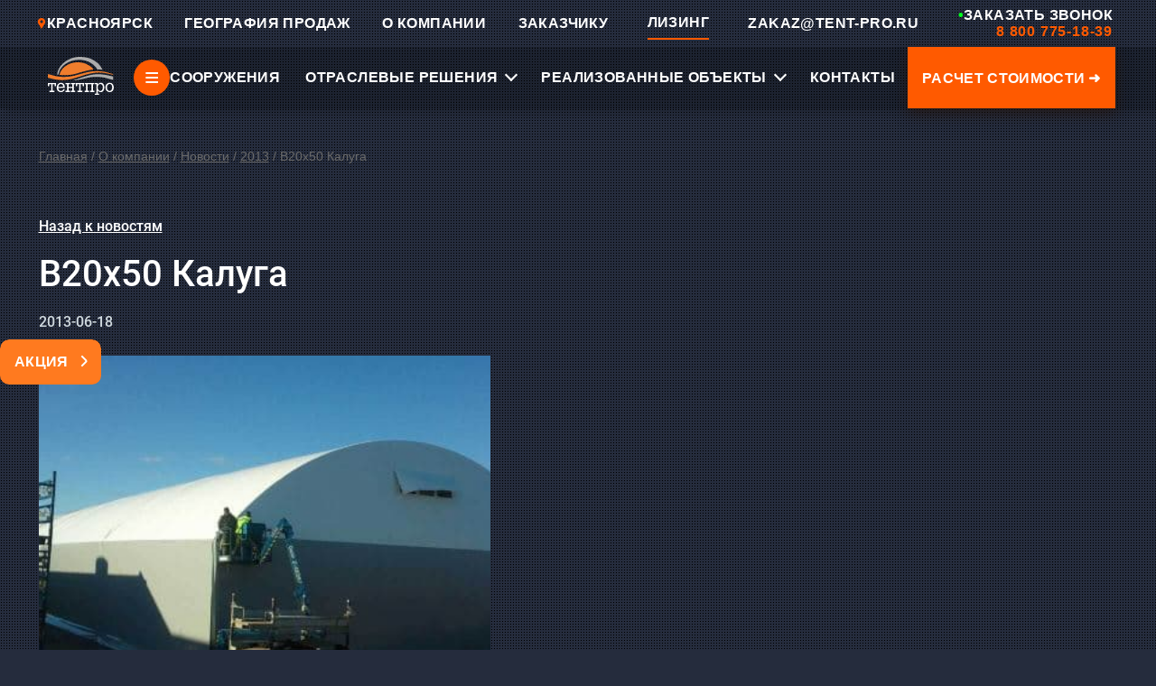

--- FILE ---
content_type: text/html; charset=utf-8
request_url: https://krasnoyarsk.tent-pro.ru/proizvoditel-karkasno-tentovyh-zdanii/news/2013-god/v20h50-kaluga2/
body_size: 22656
content:
<!DOCTYPE html>
<html itemscope itemtype="http://schema.org/WebPage" lang="ru">

<head>
	<meta charset="utf-8">
    	<title>Быстровозводимые тентовые ангары, склады и конструкции в Кросноярске</title>

    <meta name='keywords' content=''>
    <meta name="cmsmagazine" content="e303dabafe79eb8ae019cc134cdff7a5" />
    <meta name="description" content="Осуществляем монтаж быстровозводимых зданий из металлоконструкции. ТЕНТПРО — проектирование и строительство каркасно тентовых ангаров, складов в Кросноярске">
    <!--<meta name="description" content="ТЕНТПРО — проектирование и строительство каркасно тентовых ангаров, складов, спортивных сооружений в Москве. Осуществляем монтаж быстровозводимых зданий из металлоконструкции.">-->
    <meta name="viewport" content="width=device-width, user-scalable=no, initial-scale=1.0, maximum-scale=1.0, minimum-scale=1.0" />
        <link rel="icon" href="/favicon.svg">
               
        <link rel="canonical" href="https://krasnoyarsk.tent-pro.ru/proizvoditel-karkasno-tentovyh-zdanii/news/2013-god/v20h50-kaluga2/">        
        
        <meta name="yandex-verification" content="21f643cbab1cd9f3" />
        <meta name="yandex-verification" content="4c27e9b9f3f29087" />
        <meta name="yandex-verification" content="02da546161aa9b2e" />
        <meta name="yandex-verification" content="ffed21f13bf8abc9" />
        <meta name="yandex-verification" content="cde696b792be04ee" />
        <meta name="yandex-verification" content="fe4e3d420e606241" />
        <meta name="yandex-verification" content="4d33d1766bf400ab" />
        <meta name="yandex-verification" content="f24fdea9991109f5" />
        <meta name="yandex-verification" content="3a94e4ef345142b7" />
        <meta name="yandex-verification" content="faf2b401e4e6005c" />
        <meta name="yandex-verification" content="4781916964871dd1" />
        <meta name="yandex-verification" content="ea8c4d28011f8783" />
        <meta name="yandex-verification" content="4c27e9b9f3f29087" />
        
    <link rel="preload" href="/style/main.css" as="style" onload="this.onload=null;this.rel='stylesheet'">
    <noscript>
        <link rel="stylesheet" href="/style/main.css">
    </noscript>
    <link rel="preload" href="/css/style.css" as="style" onload="this.onload=null;this.rel='stylesheet'">
    <noscript>
        <link rel="stylesheet" href="/css/style.css">
    </noscript>
    <link rel="preload" href="/js/slick/slick.css" as="style" onload="this.onload=null;this.rel='stylesheet'">
    <link rel="preload" href="/js/slick/slick-theme.css" as="style" onload="this.onload=null;this.rel='stylesheet'">
    <noscript>
        <link href="/js/slick/slick.css" rel="stylesheet">
        <link href="/js/slick/slick-theme.css" rel="stylesheet">
    </noscript>
    <!-- <link rel="preload" href="/js/floating-menu.js" as="script" onload="this.onload=null;this.rel='script'"> -->
<!--<script type="text/javascript" async src="https://app.uiscom.ru/static/cs.min.js?k=TAs5xCiDlwilbg6uGt0h_RHX358UdGFu"></script> -->

<!--    &lt;!&ndash; Google Tag Manager &ndash;&gt;-->
<!--    <script>(function(w,d,s,l,i){w[l]=w[l]||[];w[l].push({'gtm.start':-->
<!--            new Date().getTime(),event:'gtm.js'});var f=d.getElementsByTagName(s)[0],-->
<!--        j=d.createElement(s),dl=l!='dataLayer'?'&l='+l:'';j.async=true;j.src=-->
<!--        'https://www.googletagmanager.com/gtm.js?id='+i+dl;f.parentNode.insertBefore(j,f);-->
<!--    })(window,document,'script','dataLayer','GTM-NG6Q782');</script>-->
<!--    &lt;!&ndash; End Google Tag Manager &ndash;&gt;-->
<script src="/js/jquery.min.js"></script>
<script src="/js/slick/slick.min.js"></script>
<script>
    function loadScripts() {
        function afterJQ(){
            if (!(window.jQuery && jQuery.fn && jQuery.fn.slick)) {
                const slickScript = document.createElement('script');
                slickScript.src = '/js/slick/slick.min.js';
                slickScript.onload = afterSlick;
                document.head.appendChild(slickScript);
            } else { afterSlick(); }
            function afterSlick(){
                const customScript = document.createElement('script');
                customScript.src = '/js/js.js';
                customScript.onload = function() {
                    window.scriptsLoaded = true;
                    if (window.onScriptsLoaded) { window.onScriptsLoaded(); }
                };
                document.head.appendChild(customScript);
            }
        }
        if (window.jQuery) { afterJQ(); }
        else {
            const jqueryScript = document.createElement('script');
            jqueryScript.src = '/js/jquery.min.js';
            jqueryScript.onload = afterJQ;
            document.head.appendChild(jqueryScript);
        }
    }
    
    // Загружаем скрипты после загрузки DOM
    if (document.readyState === 'loading') {
        document.addEventListener('DOMContentLoaded', loadScripts);
    } else {
        loadScripts();
    }
</script>
<!-- &lt;!&ndash; Global site tag (gtag.js) - Google Ads: 361296053 &ndash;&gt;-->
<!--<script async src="https://www.googletagmanager.com/gtag/js?id=AW-361296053"></script>-->
<!--<script>-->
<!--  window.dataLayer = window.dataLayer || [];-->
<!--  function gtag(){dataLayer.push(arguments);}-->
<!--  gtag('js', new Date());-->

<!--  gtag('config', 'AW-361296053');-->
<!--</script>-->
  <!-- Yandex.Metrika counter -->
<script type="text/javascript" >
   (function(m,e,t,r,i,k,a){m[i]=m[i]||function(){(m[i].a=m[i].a||[]).push(arguments)};
   m[i].l=1*new Date();
   for (var j = 0; j < document.scripts.length; j++) {if (document.scripts[j].src === r) { return; }}
   k=e.createElement(t),a=e.getElementsByTagName(t)[0],k.async=1,k.src=r,a.parentNode.insertBefore(k,a)})
   (window, document, "script", "https://mc.yandex.ru/metrika/tag.js", "ym");

   ym(46852101, "init", {
        clickmap:true,
        trackLinks:true,
        accurateTrackBounce:true,
        webvisor:true
   });
</script>
<noscript><div><img src="https://mc.yandex.ru/watch/46852101" style="position:absolute; left:-9999px;" alt="Яндекс Метрика" /></div></noscript>
<!-- /Yandex.Metrika counter -->  
	
</head>

<body class="m-page">
    

<!-- new menu placement -->
<link rel="stylesheet" href="/css/style.css">
<script src="/js/js.js" defer></script>
<div class="menu">
    <div class="m-close"></div>
    <nav>
        <style>
            
        </style>
        <ul class="ex-menu">
                    <li>
                <a href="/karkasno-tentovye-angary/">СООРУЖЕНИЯ</a>
                <button class="arrow-menu"><svg xmlns="http://www.w3.org/2000/svg" viewBox="0 0 512 512"><path d="M233.4 105.4c12.5-12.5 32.8-12.5 45.3 0l192 192c12.5 12.5 12.5 32.8 0 45.3s-32.8 12.5-45.3 0L256 173.3 86.6 342.6c-12.5 12.5-32.8 12.5-45.3 0s-12.5-32.8 0-45.3l192-192z"/></svg></button>
                <ul class="ex-menu-childrens">
                    <!-- СЕРИИ -->
                    <li>
                        <a href="/karkasno-tentovye-angary/">Серии</a>
                        <button class="arrow-menu"><svg xmlns="http://www.w3.org/2000/svg" viewBox="0 0 512 512"><path d="M233.4 105.4c12.5-12.5 32.8-12.5 45.3 0l192 192c12.5 12.5 12.5 32.8 0 45.3s-32.8 12.5-45.3 0L256 173.3 86.6 342.6c-12.5 12.5-32.8 12.5-45.3 0s-12.5-32.8 0-45.3l192-192z"/></svg></button>
                        <ul class="ex-menu-childrens">
                            <li class="series">
                                <a href="/karkasno-tentovye-angary/seriya-b-vertikal/">
                                    <svg width="15" height="9" viewBox="0 0 15 9" fill="none" xmlns="http://www.w3.org/2000/svg">
                                        <path d="M1 9.00024V4.20261C2.83198 1.78603 7.99675 -1.59719 14 4.20261V9.00024" stroke="white" stroke-width="2"/>
                                    </svg>
                                    СЕРИЯ "ВЕРТИКАЛЬ" (ТИП В)
                                </a>
                            </li>
                            <li class="series">
                                <a href="/karkasno-tentovye-angary/seriya-c-skat/">
                                    <svg width="15" height="10" viewBox="0 0 15 10" fill="none" xmlns="http://www.w3.org/2000/svg">
                                        <path d="M1 9.11001V4.31238L7.5 1.11451L14 4.31238V9.11001" stroke="white" stroke-width="2"/>
                                    </svg>
                                    СЕРИЯ "СКАТ" (ТИП С)
                                </a>
                            </li>
                            <li class="series">
                                <a href="/karkasno-tentovye-angary/seriya-g-genezis/">
                                    <svg width="15" height="10" viewBox="0 0 15 10" fill="none" xmlns="http://www.w3.org/2000/svg">
                                        <path d="M1 9.11001V5.55736C1 4.79518 1.43321 4.09925 2.11711 3.76279L7.5 1.11451L12.8829 3.76279C13.5668 4.09925 14 4.79518 14 5.55736V9.11001" stroke="white" stroke-width="2"/>
                                    </svg>
                                    СЕРИЯ "ГЕНЕЗИС" (ТИП G)
                                </a>
                            </li>
                            <li class="series">
                                <a href="/karkasno-tentovye-angary/seriya-d-dinamika/">
                                    <svg width="15" height="9" viewBox="0 0 15 9" fill="none" xmlns="http://www.w3.org/2000/svg">
                                        <path d="M1 8.7665V5.21385C1 4.45167 1.43321 3.75574 2.11711 3.41928L6.61711 1.20537C7.17384 0.931473 7.82616 0.931473 8.38289 1.20537L12.8829 3.41928C13.5668 3.75574 14 4.45167 14 5.21385V8.7665" stroke="white" stroke-width="2"/>
                                    </svg>
                                    СЕРИЯ "ДИНАМИКА" (ТИП D)
                                </a>
                            </li>
                        </ul>
                    </li>
                    
                    <!-- ПОПУЛЯРНЫЕ РЕШЕНИЯ -->
                    <li>
                        <a href="/populyarnye-resheniya/">ПОПУЛЯРНЫЕ РЕШЕНИЯ</a>
                        <button class="arrow-menu"><svg xmlns="http://www.w3.org/2000/svg" viewBox="0 0 512 512"><path d="M233.4 105.4c12.5-12.5 32.8-12.5 45.3 0l192 192c12.5 12.5 12.5 32.8 0 45.3s-32.8 12.5-45.3 0L256 173.3 86.6 342.6c-12.5 12.5-32.8 12.5-45.3 0s-12.5-32.8 0-45.3l192-192z"/></svg></button>
                        <ul class="ex-menu-childrens">
                            <li><a href="/populyarnye-resheniya/sport/">СПОРТ</a></li>
                            <li><a href="/populyarnye-resheniya/proizvodstvo/">ПРОИЗВОДСТВО</a></li>
                            <li><a href="/populyarnye-resheniya/logistika/">ЛОГИСТИКА</a></li>
                            <li><a href="/populyarnye-resheniya/selskoe-hozyaystvo/korovniki/">СЕЛЬСКОЕ ХОЗЯЙСТВО</a></li>
                        </ul>
                    </li>
                    
                    <!-- УТЕПЛЁННЫЕ АНГАРЫ -->
                    <li>
                        <a href="/uteplennye-angary/">УТЕПЛЁННЫЕ АНГАРЫ</a>
                    </li>
                </ul>
            </li>
            
                        <li>
                <a href="/otraslevye-resheniya/">ОТРАСЛЕВЫЕ РЕШЕНИЯ</a>
                <button class="arrow-menu"><svg xmlns="http://www.w3.org/2000/svg" viewBox="0 0 512 512"><path d="M233.4 105.4c12.5-12.5 32.8-12.5 45.3 0l192 192c12.5 12.5 12.5 32.8 0 45.3s-32.8 12.5-45.3 0L256 173.3 86.6 342.6c-12.5 12.5-32.8 12.5-45.3 0s-12.5-32.8 0-45.3l192-192z"/></svg></button>
                <ul class="ex-menu-childrens">
                    <!-- ПРОМЫШЛЕННОСТЬ -->
                    <li>
                        <a href="/otraslevye-resheniya/sooruzheniya-dlya-promyshlennosti/">ПРОМЫШЛЕННОСТЬ</a>
                        <button class="arrow-menu"><svg xmlns="http://www.w3.org/2000/svg" viewBox="0 0 512 512"><path d="M233.4 105.4c12.5-12.5 32.8-12.5 45.3 0l192 192c12.5 12.5 12.5 32.8 0 45.3s-32.8 12.5-45.3 0L256 173.3 86.6 342.6c-12.5 12.5-32.8 12.5-45.3 0s-12.5-32.8 0-45.3l192-192z"/></svg></button>
                        <ul class="ex-menu-childrens">
                            <li><a href="/otraslevye-resheniya/sooruzheniya-dlya-promyshlennosti/bystrovozvodimye-proizvodstvennye-pomesheniya/">ПРОИЗВОДСТВЕННЫЕ СООРУЖЕНИЯ И ЗДАНИЯ</a></li>
                            <li><a href="/otraslevye-resheniya/sooruzheniya-dlya-promyshlennosti/ukrytiya-dlya-oborudovaniya/">КАРКАСНО-ТЕНТОВЫЕ УКРЫТИЯ</a></li>
                            <li><a href="/otraslevye-resheniya/sooruzheniya-dlya-promyshlennosti/angary-dlya-tehniki/">ТЕНТОВЫЕ АНГАРЫ ДЛЯ ТЕХНИКИ</a></li>
                        </ul>
                    </li>
                    
                    <!-- ЛОГИСТИКА -->
                    <li>
                        <a href="/otraslevye-resheniya/sooruzheniya-dlya-logistiki/">ЛОГИСТИКА</a>
                        <button class="arrow-menu"><svg xmlns="http://www.w3.org/2000/svg" viewBox="0 0 512 512"><path d="M233.4 105.4c12.5-12.5 32.8-12.5 45.3 0l192 192c12.5 12.5 12.5 32.8 0 45.3s-32.8 12.5-45.3 0L256 173.3 86.6 342.6c-12.5 12.5-32.8 12.5-45.3 0s-12.5-32.8 0-45.3l192-192z"/></svg></button>
                        <ul class="ex-menu-childrens">
                            <li><a href="/otraslevye-resheniya/sooruzheniya-dlya-logistiki/sklady-i-hranilisha/">ТЕНТОВЫЕ СКЛАДЫ</a></li>
                            <li><a href="/otraslevye-resheniya/sooruzheniya-dlya-logistiki/bystrovozvodimie-skladi/">БЫСТРОВОЗВОДИМЫЕ СКЛАДЫ</a></li>
                        </ul>
                    </li>
                    
                    <!-- СПОРТ -->
                    <li>
                        <a href="/otraslevye-resheniya/tentovye-sportivnye-sooruzheniya/">СПОРТ</a>
                        <button class="arrow-menu"><svg xmlns="http://www.w3.org/2000/svg" viewBox="0 0 512 512"><path d="M233.4 105.4c12.5-12.5 32.8-12.5 45.3 0l192 192c12.5 12.5 12.5 32.8 0 45.3s-32.8 12.5-45.3 0L256 173.3 86.6 342.6c-12.5 12.5-32.8 12.5-45.3 0s-12.5-32.8 0-45.3l192-192z"/></svg></button>
                        <ul class="ex-menu-childrens">
                            <li><a href="/otraslevye-resheniya/tentovye-sportivnye-sooruzheniya/tentovye-tennisnye-korty/">СТРОИТЕЛЬСТВО ТЕННИСНЫХ КОРТОВ</a></li>
                            <li><a href="/otraslevye-resheniya/tentovye-sportivnye-sooruzheniya/krytye-ledovye-katki/">КРЫТЫЕ ЛЕДОВЫЕ КАТКИ</a></li>
                            <li><a href="/otraslevye-resheniya/tentovye-sportivnye-sooruzheniya/stroitelstvo-sportivnyh-zalov/">СТРОИТЕЛЬСТВО СПОРТИВНЫХ ЗАЛОВ</a></li>
                            <li><a href="/otraslevye-resheniya/tentovye-sportivnye-sooruzheniya/konnosportivnye-manezhi/">КОННОСПОРТИВНЫЕ МАНЕЖИ</a></li>
                            <li><a href="/otraslevye-resheniya/tentovye-sportivnye-sooruzheniya/tentovye-kartodromy/">ТЕНТОВЫЕ КАРТОДРОМЫ</a></li>
                            <li><a href="/otraslevye-resheniya/tentovye-sportivnye-sooruzheniya/futbolnye-manezhi/">ФУТБОЛЬНЫЕ МАНЕЖИ</a></li>
                            <li><a href="/otraslevye-resheniya/tentovye-sportivnye-sooruzheniya/fizkulturno-ozdorovitelnyy-kompleks-fok/">ФИЗКУЛЬТУРНО-ОЗДОРОВИТЕЛЬНЫЙ КОМПЛЕКС (ФОК)</a></li>
                        </ul>
                    </li>
                    
                    <!-- СЕЛЬСКОЕ ХОЗЯЙСТВО -->
                    <li>
                        <a href="/otraslevye-resheniya/angary-v-selskom-hozyaystve/">СЕЛЬСКОЕ ХОЗЯЙСТВО</a>
                        <button class="arrow-menu"><svg xmlns="http://www.w3.org/2000/svg" viewBox="0 0 512 512"><path d="M233.4 105.4c12.5-12.5 32.8-12.5 45.3 0l192 192c12.5 12.5 12.5 32.8 0 45.3s-32.8 12.5-45.3 0L256 173.3 86.6 342.6c-12.5 12.5-32.8 12.5-45.3 0s-12.5-32.8 0-45.3l192-192z"/></svg></button>
                        <ul class="ex-menu-childrens">
                            <li><a href="/otraslevye-resheniya/angary-v-selskom-hozyaystve/korovniki/">КАРКАСНО-ТЕНТОВЫЕ КОРОВНИКИ</a></li>
                            <li><a href="/otraslevye-resheniya/angary-v-selskom-hozyaystve/svinarniki/">КАРКАСНО-ТЕНТОВЫЕ СВИНАРНИКИ</a></li>
                        </ul>
                    </li>
                </ul>
            </li>
            
                        <li>
                <a href="/proizvoditel-karkasno-tentovyh-zdanii/">О КОМПАНИИ</a>
            </li>
            
                        <li>
                <a href="/kontakty/">КОНТАКТЫ</a>
            </li>
            
                        <li>
                <a href="/proizvoditel-karkasno-tentovyh-zdanii/pochemu-tentpro/">ЗАКАЗЧИКУ</a>
            </li>
            
                        <li>
                <a href="/lizing/">ЛИЗИНГ</a>
            </li>
            
                        <li>
                <a href="/geografiya-prodazh/">ГЕОГРАФИЯ ПРОДАЖ</a>
            </li>
            
                        <li>
                <a href="/our-projects/">РЕАЛИЗОВАННЫЕ ОБЪЕКТЫ</a>
            </li>
            
                        <li class="menu-calc-button">
                <a href="/raschet/" onclick="ym(46852101,'reachGoal','Rasstoimost');return true;">РАСЧЕТ СТОИМОСТИ</a>
            </li>
            
			<li><a class="m-phone" href="tel:88007751839">8 800 775-18-39</a></li>
			<li><a class="m-email" href="mailto:zakaz@tent-pro.ru">zakaz@tent-pro.ru</a></li>
		</ul>
		
		<!-- [{"id":111, "url":"/karkasno-tentovye-angary/","name":"Каталог каркасно-тентовых сооружений", "active":false, "parent":0},{"id":12705, "url":"/uteplennye-angary/","name":"Утепленные ангары", "active":false, "parent":0},{"id":183, "url":"/otraslevye-resheniya/","name":"Отраслевые решения", "active":false, "parent":0},{"id":12736, "url":"/populyarnye-resheniya/","name":"Популярные решения", "active":false, "parent":0},{"id":5, "url":"/our-projects/","name":"Реализованные объекты", "active":false, "parent":0},{"id":6762, "url":"/stoimost-izgotovleniya/","name":"Стоимость изготовления", "active":false, "parent":0},{"id":100, "url":"/geografiya-prodazh/","name":"География продаж", "active":false, "parent":0},{"id":127, "url":"/zakazchiku-bystrovozvodimyh-zdanii/","name":"Информация заказчику", "active":false, "parent":0},{"id":139, "url":"/proizvoditel-karkasno-tentovyh-zdanii/","name":"О компании", "active":true, "parent":0},{"id":12775, "url":"/otzyvy/","name":"Отзывы", "active":false, "parent":0},{"id":6, "url":"/contacts/","name":"Контакты", "active":false, "parent":0}] -->
        <!-- <ul><li><a href="/karkasno-tentovye-angary/">Каталог каркасно-тентовых сооружений</a></li><li><a href="/uteplennye-angary/">Утепленные ангары</a></li><li><a href="/otraslevye-resheniya/">Отраслевые решения</a></li><li><a href="/populyarnye-resheniya/">Популярные решения</a></li><li><a href="/our-projects/">Реализованные объекты</a></li><li><a href="/stoimost-izgotovleniya/">Стоимость изготовления</a></li><li><a href="/geografiya-prodazh/">География продаж</a></li><li><a href="/zakazchiku-bystrovozvodimyh-zdanii/">Информация заказчику</a></li><li><a href="/proizvoditel-karkasno-tentovyh-zdanii/">О компании</a></li><li><a href="/otzyvy/">Отзывы</a></li><li><a href="/contacts/">Контакты</a></li>
                <li><a id="ras" href="/raschet/" class="toCalc" onclick="ym(46852101,'reachGoal','Rasstoimost');return true;" style="font-size:14px;">Расчет стоимости</a></li>
				<li><a class="m-phone" href="tel:88007751839">8 800 775-18-39</a></li>
				<li><a class="m-email" href="mailto:zakaz@tent-pro.ru">zakaz@tent-pro.ru</a></li>
			</ul> -->
        <div class="social-side">
        <ul>
            <li class="vk"> <a target="_blank" href="https://vk.com/tentpro_psk"></a></li>
            <!--<li> <a target="_blank" href="https://www.facebook.com/tent.pro.14"></a></li>-->
            <!--<li> <a target="_blank" href="https://www.instagram.com/tentpro_psk/"></a></li>-->
            <!--<li> <a target="_blank" href="https://twitter.com/tent_pro"></a></li>-->
            <li class="yt"> <a target="_blank" href="https://www.youtube.com/channel/UCLucy6vwFHEAOcnwjYrujkg"></a></li>
            <li class="rutube"> <a target="_blank" href="https://rutube.ru/channel/24949128/"></a></li>
            <li class="telegram"> <a target="_blank" href="https://t.me/tentpro"></a></li>
             <li class="whatsapp"> <a target="_blank" href="https://api.whatsapp.com/send?phone=79376105628"></a></li>         </ul>
        </div>
    </nav>

</div><!--&lt;!&ndash; Google Tag Manager (noscript) &ndash;&gt;-->
<!--<noscript><iframe src="https://www.googletagmanager.com/ns.html?id=GTM-NG6Q782"-->
<!--                  height="0" width="0" style="display:none;visibility:hidden"></iframe></noscript>-->
<!--&lt;!&ndash; End Google Tag Manager (noscript) &ndash;&gt;-->


	<header>
        <link rel="stylesheet" href="/css/header.css">
        <div class="menu-btn">
            <span>≡</span>
        </div>
        <div class="header-navbar-static">
            <div class="header-navbar-static-left">
                <a href="/" class="header-navbar-static-logo">
                    <img src="/style/logo.svg" alt="ТЕНТПРО">
                </a>
            </div>
            <div class="header-navbar-static-right">
                <div class="header-navbar-static-social">
                    <ul class="header-navbar-static-social-list">
                        <li class="vk"><a target="_blank" href="https://vk.com/tentpro_psk"></a></li>
                        <li class="yt"><a target="_blank" href="https://www.youtube.com/channel/UCLucy6vwFHEAOcnwjYrujkg"></a></li>
                        <li class="rutube"><a target="_blank" href="https://rutube.ru/channel/24949128/"></a></li>
                        <li class="telegram"><a target="_blank" href="https://t.me/tentpro"></a></li>
                        <li class="whatsapp"><a target="_blank" href="https://api.whatsapp.com/send?phone=79376105628"></a></li>
                    </ul>
                </div>
                <div class="header-navbar-static-contact">
                    <a href="mailto:ZAKAZ@TENT-PRO.RU" class="header-navbar-static-email">
                        ZAKAZ@TENT-PRO.RU
                    </a>
                    <a href="tel:+78007751839" class="header-navbar-static-phone" onclick="ym(46852101,'reachGoal','Zvonok');return true;">
                        8 800 775-18-39
                    </a>
                </div>
            </div>
            <!-- Десктопная версия (скрыта на мобильных) -->
            <div class="header-navbar-static-desktop">
                <div class="header-navbar-static-item">
                    <a class="btn_geo">
                        <img src="/style/geodat.svg" alt="Гео">Красноярск                    </a>
                </div>
                <div class="header-navbar-static-item">
                    <a href="/geografiya-prodazh/">ГЕОГРАФИЯ ПРОДАЖ</a>
                </div>
                <div class="header-navbar-static-item">
                    <a href="/proizvoditel-karkasno-tentovyh-zdanii/">О КОМПАНИИ</a>
                </div>
                <div class="header-navbar-static-item">
                    <a href="/proizvoditel-karkasno-tentovyh-zdanii/pochemu-tentpro/">ЗАКАЗЧИКУ</a>
                </div>
                <div class="header-navbar-static-item leasing">
                    <a href="/lizing/">ЛИЗИНГ</a>
                </div>
                <div class="header-navbar-static-item navbar-item-email">
                    <a href="mailto:ZAKAZ@TENT-PRO.RU">
                        ZAKAZ@TENT-PRO.RU
                    </a>
                </div>
                <div class="header-navbar-static-item navbar-item-phone">
                    <a href="tel:+78007751839">
                        <div class="phone-call" onclick="ym(46852101,'reachGoal','Zvonok');return true;">
                            <div class="phone-text">
                                <span class="green-dot" style="color: #00ff1e;">•</span>
                                <span>Заказать звонок</span>
                            </div>
                            <div class="phone-number">
                                8 800 775-18-39                            </div>
                        </div>
                    </a>
                </div>
            </div>
        </div>
		<div class="h-container h-mainpage header-main">
            <div class="header-navbar">
                <div class="menu-icon">
                    <a href="/">
                        <img src="/style/logo.svg" alt="Логотип">
                    </a> 
                </div>
                
                <div class="menu-header menu-item-1">
                    <span class="expand-menu">≡</span>
                    <span>СООРУЖЕНИЯ</span>
					<div class="menu-dropdown">
						<div class="dropdown-section is-open" data-section>
							<button class="dropdown-header" type="button" data-toggle>
								<span>СЕРИИ</span>
							</button>
							<ul class="dropdown-content">
								<li class="series">
                                    <a href="/karkasno-tentovye-angary/seriya-b-vertikal/">
                                        <svg width="15" height="9" viewBox="0 0 15 9" fill="none" xmlns="http://www.w3.org/2000/svg">
                                            <path d="M1 9.00024V4.20261C2.83198 1.78603 7.99675 -1.59719 14 4.20261V9.00024" stroke="white" stroke-width="2"/>
                                        </svg>
                                        Серия "Вертикаль" (Тип B)
                                    </a>
                                </li>
								<li class="series">
                                    <a href="/karkasno-tentovye-angary/seriya-c-skat/">
                                        <svg width="15" height="10" viewBox="0 0 15 10" fill="none" xmlns="http://www.w3.org/2000/svg">
                                            <path d="M1 9.11001V4.31238L7.5 1.11451L14 4.31238V9.11001" stroke="white" stroke-width="2"/>
                                        </svg>
                                        Серия "Скат" (Тип C)
                                    </a>
                                </li>
								<li class="series">
                                    <a href="/karkasno-tentovye-angary/seriya-g-genezis/">
                                        <svg width="15" height="10" viewBox="0 0 15 10" fill="none" xmlns="http://www.w3.org/2000/svg">
                                            <path d="M1 9.11001V5.55736C1 4.79518 1.43321 4.09925 2.11711 3.76279L7.5 1.11451L12.8829 3.76279C13.5668 4.09925 14 4.79518 14 5.55736V9.11001" stroke="white" stroke-width="2"/>
                                        </svg>
                                        Серия "Генезис" (Тип G)
                                    </a>
                                </li>
								<li class="series">
                                    <a href="/karkasno-tentovye-angary/seriya-d-dinamika/">
                                        <svg width="15" height="9" viewBox="0 0 15 9" fill="none" xmlns="http://www.w3.org/2000/svg">
                                            <path d="M1 8.7665V5.21385C1 4.45167 1.43321 3.75574 2.11711 3.41928L6.61711 1.20537C7.17384 0.931473 7.82616 0.931473 8.38289 1.20537L12.8829 3.41928C13.5668 3.75574 14 4.45167 14 5.21385V8.7665" stroke="white" stroke-width="2"/>
                                        </svg>
                                    Серия "Динамика" (Тип D)
                                    </a>
                                </li>
							</ul>
						</div>

						<div class="dropdown-section" data-section>
							<button class="dropdown-header" type="button" data-toggle>
								<span>ПОПУЛЯРНЫЕ РЕШЕНИЯ</span>
							</button>
							<ul class="dropdown-content">
								<li><a href="/populyarnye-resheniya/sport/">Спорт</a></li>
								<li><a href="/populyarnye-resheniya/proizvodstvo/">Производство</a></li>
								<li><a href="/populyarnye-resheniya/logistika/">Логистика</a></li>
                                <li><a href="/populyarnye-resheniya/selskoe-hozyaystvo/korovniki/">Сельское хозяйство</a></li>
							</ul>
						</div>

						<div class="dropdown-section link-only">
							<a class="dropdown-header-link" href="/uteplennye-angary/"><span>УТЕПЛЁННЫЕ АНГАРЫ</span></a>
						</div>
					</div>
                </div>

                <div class="menu-header menu-item-2">
                    <span>ОТРАСЛЕВЫЕ РЕШЕНИЯ</span>
                    <div class="menu-dropdown">
                        <div class="dropdown-section is-open" data-section>
                            <button class="dropdown-header" type="button" data-toggle>
                                <span>ПРОМЫШЛЕННОСТЬ</span>
                            </button>
                            <ul class="dropdown-content">
                                <li><a href="/otraslevye-resheniya/sooruzheniya-dlya-promyshlennosti/bystrovozvodimye-proizvodstvennye-pomesheniya/">Производственные сооружения и здания</a></li>
                                <li><a href="/otraslevye-resheniya/sooruzheniya-dlya-promyshlennosti/ukrytiya-dlya-oborudovaniya/">Каркасно-тентовые укрытия</a></li>
                                <li><a href="/otraslevye-resheniya/sooruzheniya-dlya-promyshlennosti/angary-dlya-tehniki/">Тентовые ангары для техники</a></li>
                            </ul>
                        </div>

                        <div class="dropdown-section" data-section>
                            <button class="dropdown-header" type="button" data-toggle>
                                <span>ЛОГИСТИКА</span>
                            </button>
                            <ul class="dropdown-content">
                                <li><a href="/otraslevye-resheniya/sooruzheniya-dlya-logistiki/sklady-i-hranilisha/">Тентовые склады</a></li>
                                <li><a href="/otraslevye-resheniya/sooruzheniya-dlya-logistiki/bystrovozvodimie-skladi/">Быстровозводимые склады</a></li>
                            </ul>
                        </div>

                        <div class="dropdown-section" data-section>
                            <button class="dropdown-header" type="button" data-toggle>
                                <span>СПОРТ</span>
                            </button>
                            <ul class="dropdown-content">
                                <li><a href="/otraslevye-resheniya/tentovye-sportivnye-sooruzheniya/tentovye-tennisnye-korty/">Строительство теннисных кортов</a></li>
                                <li><a href="/otraslevye-resheniya/tentovye-sportivnye-sooruzheniya/krytye-ledovye-katki/">Крытые ледовые катки</a></li>
                                <li><a href="/otraslevye-resheniya/tentovye-sportivnye-sooruzheniya/stroitelstvo-sportivnyh-zalov/">Строительство спортивных залов</a></li>
                                <li><a href="/otraslevye-resheniya/tentovye-sportivnye-sooruzheniya/konnosportivnye-manezhi/">Конноспортивные манежи</a></li>
                                <li><a href="/otraslevye-resheniya/tentovye-sportivnye-sooruzheniya/tentovye-kartodromy/">Тентовые картодромы</a></li>
                                <li><a href="/otraslevye-resheniya/tentovye-sportivnye-sooruzheniya/futbolnye-manezhi/">Футбольные манежи</a></li>
                                <li><a href="/otraslevye-resheniya/tentovye-sportivnye-sooruzheniya/fizkulturno-ozdorovitelnyy-kompleks-fok/">Физкультурно-оздоровительный комплекс (ФОК)</a></li>
                            </ul>
                        </div>

                        <div class="dropdown-section" data-section>
                            <button class="dropdown-header" type="button" data-toggle>
                                <span>СЕЛЬСКОЕ ХОЗЯЙСТВО</span>
                            </button>
                            <ul class="dropdown-content">
                                <li><a href="/otraslevye-resheniya/angary-v-selskom-hozyaystve/korovniki/">Каркасно-тентовые коровники</a></li>
                                <li><a href="/otraslevye-resheniya/angary-v-selskom-hozyaystve/svinarniki/">Каркасно-тентовые свинарники</a></li>
                            </ul>
                        </div>
                    </div>
                </div>

                <div class="menu-header menu-item-3">
                    <span>РЕАЛИЗОВАННЫЕ ОБЪЕКТЫ</span>
                    <div class="menu-dropdown">
                        <div class="realized-grid">
                                                        <div class="realized-main">
                                <a href="/our-projects/v30h28-kaluga/" class="realized-main-title">В30Х28 КАЛУГА</a>
                                <a href="/our-projects/v30h28-kaluga/" class="realized-main-img">
                                                                            <img src="/netcat_files/mini/tprojects/488_0.jpg" alt="В30х28 Калуга">
                                                                    </a>
                                                                    <div class="realized-date">Дата: 29.12.2025</div>
                                                            </div>
                            <div class="realized-side">
                                                                                                        <div class="realized-side-title">Другие</div>
                                    
                                                                                                                    <a href="/our-projects/v16h30-penzenskaya-oblast/" class="realized-side-item">
                                            <div class="realized-side-text">
                                                <div class="realized-side-name">В16Х30 ПЕНЗЕНСКАЯ ОБЛАСТЬ</div>
                                                                                                    <div class="realized-side-date">15.12.2025</div>
                                                                                            </div>
                                                                                            <img src="/netcat_files/mini/tprojects/484.jpg" alt="В16х30 Пензенская область">
                                                                                    </a>
                                                                                    <div class="realized-sep"></div>
                                                                                                                                                            <a href="/our-projects/v15h50-vologda/" class="realized-side-item">
                                            <div class="realized-side-text">
                                                <div class="realized-side-name">В15Х50 ВОЛОГДА</div>
                                                                                                    <div class="realized-side-date">01.12.2025</div>
                                                                                            </div>
                                                                                            <img src="/netcat_files/mini/tprojects/478.jpg" alt="В15х50 Вологда">
                                                                                    </a>
                                                                                                                                            <div class="realized-sep"></div>
                                <a href="/our-projects/" class="realized-more">
                                    <span>СМОТРЕТЬ ВСЕ</span>
                                    <span class="chev"></span>
                                </a>
                            </div>
                                                    </div>
                    </div>
                </div>

                <div class="menu-header menu-item-4">
                <a href="/contacts/" class="menu-header-link-contacts" style="
                    display: flex;
                    width: 100%;
                    height: 100%;
                    align-items: center;
                ">КОНТАКТЫ</a>
                    <div class="menu-dropdown">
                        <div class="contacts-dropdown">
                            <a class="contact-row contact-phone-row" href="tel:+78007751839">
                                <div class="contact-phone">+7 800 775-18-39</div>
                            </a>

                            <a class="contact-row contact-email-row" href="mailto:zakaz@tent-pro.ru">
                                <div class="contact-section-title">E-mail</div>
                                <div class="contact-email">ZAKAZ@TENT-PRO.RU</div>
                            </a>

                            <a class="contact-row contact-address-row" href="https://yandex.ru/maps/?text=%D0%9D%D0%B0%D0%B1%D0%B5%D1%80%D0%B5%D0%B6%D0%BD%D1%8B%D0%B5%20%D0%A7%D0%B5%D0%BB%D0%BD%D1%8B%20%D0%A1%D0%B0%D0%B4%D0%BE%D0%B2%D0%BE%D0%B4%D1%87%D0%B5%D1%81%D0%BA%D0%B0%D1%8F%2C%2012" target="_blank" rel="noopener">
                                <div class="contact-section-title">Адрес</div>
                                <div class="contact-address">Набережные Челны<br>Садоводческая, 12</div>
                            </a>

                            <div class="social-side social-header-slide">
                            <div class="contact-section-title social-title">Социальные сети</div>
                                <ul>
                                    <li class="vk"><a target="_blank" href="https://vk.com/tentpro_psk"></a></li>
                                    <li class="yt"><a target="_blank" href="https://www.youtube.com/channel/UCLucy6vwFHEAOcnwjYrujkg"></a></li>
                                    <li class="rutube"><a target="_blank" href="https://rutube.ru/channel/24949128/"></a></li>
                                    <li class="telegram"><a target="_blank" href="https://t.me/tentpro"></a></li>
                                    <li class="whatsapp"><a target="_blank" href="https://api.whatsapp.com/send?phone=79376105628"></a></li>
                                </ul>
                            </div>
                        </div>
                    </div>
                </div>
            
                <a class="schet" href="/raschet/" onclick="ym(46852101,'reachGoal','Rasstoimost');return true;">Расчет стоимости ➜</a>
            </div>
            
            <!-- Мобильная навигация -->
            <div class="navbar-mobile">
                <button class="navbar-mobile-menu" type="button" aria-label="Меню">
                    <span></span>
                    <span></span>
                    <span></span>
                </button>
                <a href="tel:+78007751839" class="navbar-mobile-call" onclick="ym(46852101,'reachGoal','Zvonok');return true;">
                    <svg width="31" height="31" viewBox="0 0 31 31" fill="none" xmlns="http://www.w3.org/2000/svg">
                        <path d="M30.82 25.9054L29.3651 28.6707C29.0883 29.1976 28.6838 29.6482 28.185 29.9726C23.8956 32.7613 15.3488 29.7218 8.31363 22.6861C1.27846 15.651 -1.76174 7.10432 1.02771 2.81501C1.35205 2.31614 1.80274 1.91234 2.32963 1.6349L5.09498 0.179949C5.75017 -0.164576 6.55711 -0.00305879 7.02929 0.567459L11.331 5.7666C11.8455 6.38857 11.8026 7.30035 11.232 7.87087L9.57321 9.52967C9.24301 9.85987 9.15443 10.3607 9.35242 10.784C9.88973 11.9329 11.2157 14.3192 13.9479 17.0519C16.6807 19.7847 19.067 21.11 20.2158 21.648C20.6385 21.846 21.14 21.7567 21.4702 21.4272L23.129 19.7684C23.6996 19.1979 24.6114 19.1549 25.2333 19.6694L30.4325 23.9704C31.0031 24.4426 31.1646 25.2502 30.82 25.9054Z" fill="white"/>
                    </svg>

                    <div class="navbar-mobile-call-text">
                        <span>ЗАКАЗАТЬ</span>
                        <span>ЗВОНОК</span>
                    </div>
                </a>
                <a href="/raschet/" class="navbar-mobile-calc" onclick="ym(46852101,'reachGoal','Rasstoimost');return true;">
                    <span>РАСЧЕТ</span>
                    <span>СТОИМОСТИ</span>
                </a>
            </div>
        </div>
		<button class="back-to-top" aria-label="Наверх" type="button"></button>

		<!-- Floating promo banner (design only, no photos yet) -->
		<div class="promo-banner is-collapsed" id="promoBanner" role="dialog" aria-label="Промо баннер">
			<button class="promo-close" type="button" aria-label="Закрыть"></button>
			<div class="promo-collapsed">
				<span class="promo-collapsed-text">АКЦИЯ</span>
				<span class="promo-collapsed-arrow"></span>
			</div>
			<div class="promo-inner">
                <div class="promo-top">
                    <div class="promo-left">
                        <div class="promo-title">Готовый каркасно-тентовый ангар<br>по цене 2023 года</div>
                        <div class="promo-sub">B30×48 серии Вертикаль</div>
                    </div>
                    <div class="promo-right">
                        <div class="promo-cards">
                            <div class="promo-card promo-card--1"></div>
                            <div class="promo-card promo-card--2"></div>
                            <div class="promo-card promo-card--3"></div>
                        </div>
                    </div>
                </div>
                <div class="promo-bottom">
                    <form class="promo-form" id="promoBannerForm" method="POST">
                        <input class="promo-input" type="text" name="name" id="promo-name" placeholder="Ваше имя" required>
                        <input class="promo-input" type="tel" name="phone" id="promo-phone" placeholder="Телефон" required>
                    </form>
                    <div class="promo-actions">
                        <button type="submit" form="promoBannerForm" class="promo-btn" id="promo-submit-btn">Заказать звонок</button>
                        <div id="promo-message"></div>
                        <a href="/sales/prodaetsya-gotovyy-karkasno-tentovyy-tentovyy-angar-30h48.html" class="promo-btn promo-btn--light">Об акции<span class="promo-arrow"></span></a>
                    </div>
                </div>
			</div>
		</div>

		<script>
		(function(){
			var staticBar = document.querySelector('.header-navbar-static');
            var backToTop = document.querySelector('.back-to-top');
			var promo = document.getElementById('promoBanner');
			if(!staticBar) return;

                function onScroll(){
                    if (window.scrollY > 0) {
                        staticBar.classList.add('is-hidden');
                        if(backToTop){ backToTop.classList.add('is-visible'); }
					if(promo){ promo.style.top = '20px'; }
                    } else {
                        staticBar.classList.remove('is-hidden');
                        if(backToTop){ backToTop.classList.remove('is-visible'); }
                    }
                }

                window.addEventListener('scroll', onScroll, { passive: true });
                onScroll();
                if(backToTop){
                    backToTop.addEventListener('click', function(){
                        window.scrollTo({ top: 0, behavior: 'smooth' });
                    });
                }
			if(promo){
				var btnClose = promo.querySelector('.promo-close');
				var collapsedBlock = promo.querySelector('.promo-collapsed');
				var innerBlock = promo.querySelector('.promo-inner');
				if(btnClose){ 
					btnClose.addEventListener('click', function(e){ 
						e.stopPropagation();
						promo.classList.add('is-collapsed');
					}); 
				}
				if(collapsedBlock){
					collapsedBlock.addEventListener('click', function(){
						promo.classList.remove('is-collapsed');
					});
				}

				// Загружаем 3 изображения из раздела галереи в карточки
				var card1 = promo.querySelector('.promo-card--1');
				var card2 = promo.querySelector('.promo-card--2');
				var card3 = promo.querySelector('.promo-card--3');
				if(card1 || card2 || card3){
					fetch('/vsplyvayuschie-banery/vsplyvayuschie-banery_3.html', { credentials: 'same-origin' })
						.then(function(r){ return r.text(); })
						.then(function(html){
							var doc = (new DOMParser()).parseFromString(html, 'text/html');
							var imgs = doc.querySelectorAll('.gallery-sales a');
							if(!imgs || imgs.length < 3) return;
							var cards = [card1, card2, card3];
							for(var i = 0; i < 3 && i < imgs.length; i++){
								var a = imgs[i];
								var href = a.getAttribute('href') || '';
								var img = a.querySelector('img');
								if(!img || !cards[i]) continue;
								var imgEl = document.createElement('img');
								imgEl.src = img.getAttribute('src');
								imgEl.alt = '';
								imgEl.style.width = '100%';
								imgEl.style.height = '100%';
								imgEl.style.objectFit = 'cover';
								imgEl.style.borderRadius = '6px';
								cards[i].appendChild(imgEl);
								cards[i].href = href;
								cards[i].style.cursor = 'pointer';
								cards[i].addEventListener('click', function(e){
									if(this.href){
										window.open(this.href, '_blank', 'noopener');
									}
								});
							}
						})
						.catch(function(){ /* тихо игнорируем ошибки */ });
				}
			}

				// Аккордеон в дропдауне "СООРУЖЕНИЯ" (открыт только один раздел)
				var dropdown = document.querySelector('.menu-item-1 .menu-dropdown');
				if(dropdown){
					dropdown.addEventListener('click', function(e){
						var btn = e.target.closest('[data-toggle]');
						if(!btn) return; // Если клик не по кнопке аккордеона, позволяем событию пройти дальше (для ссылок)
						e.preventDefault();
						e.stopPropagation();
						var section = btn.closest('[data-section]');
						if(!section) return;
						var willOpen = !section.classList.contains('is-open');
						// Закрыть все разделы
						dropdown.querySelectorAll('[data-section].is-open').forEach(function(s){ s.classList.remove('is-open'); });
						// Открыть кликнутый, если нужно
						if(willOpen){ section.classList.add('is-open'); }
					});
				}

				// Аккордеон для "ОТРАСЛЕВЫЕ РЕШЕНИЯ"
				var dropdown2 = document.querySelector('.menu-item-2 .menu-dropdown');
				if(dropdown2){
					dropdown2.addEventListener('click', function(e){
						var btn = e.target.closest('[data-toggle]');
						if(!btn) return; // Если клик не по кнопке аккордеона, позволяем событию пройти дальше (для ссылок)
						e.preventDefault();
						e.stopPropagation();
						var section = btn.closest('[data-section]');
						if(!section) return;
						var willOpen = !section.classList.contains('is-open');
						dropdown2.querySelectorAll('[data-section].is-open').forEach(function(s){ s.classList.remove('is-open'); });
						if(willOpen){ section.classList.add('is-open'); }
					});
				}

				// Обработка формы промо-баннера
				var promoForm = document.getElementById('promoBannerForm');
				var promoMessage = document.getElementById('promo-message');
				var promoSubmitBtn = document.getElementById('promo-submit-btn');
				
				if(promoForm && promoSubmitBtn){
					promoForm.addEventListener('submit', function(e){
						e.preventDefault();
						
						var nameInput = document.getElementById('promo-name');
						var phoneInput = document.getElementById('promo-phone');
						
						if(!nameInput.value.trim() || !phoneInput.value.trim()){
							showPromoMessage('Пожалуйста, заполните все поля', false);
							return;
						}
						
						// Блокируем кнопку во время отправки
						promoSubmitBtn.disabled = true;
						promoSubmitBtn.textContent = 'Отправка...';
						
						// Отправка через AJAX
						var formData = new FormData(promoForm);
						
						fetch('/promoBannerForm.php', {
							method: 'POST',
							body: formData
						})
						.then(function(response){
							return response.json();
						})
						.then(function(data){
							if(data.success){
								showPromoMessage(data.message || 'Заявка успешно отправлена!', true);
								promoForm.reset();
								// Закрываем баннер через 2 секунды после успешной отправки
								setTimeout(function(){
									if(promo){
										promo.classList.add('is-collapsed');
									}
								}, 2000);
							} else {
								showPromoMessage(data.message || 'Ошибка при отправке. Попробуйте позже.', false);
							}
						})
						.catch(function(error){
							showPromoMessage('Ошибка при отправке. Попробуйте позже.', false);
							console.error('Ошибка:', error);
						})
						.finally(function(){
							promoSubmitBtn.disabled = false;
							promoSubmitBtn.textContent = 'Заказать звонок';
						});
					});
					
					function showPromoMessage(message, isSuccess){
						if(promoMessage){
							promoMessage.textContent = message;
							// Убираем все классы состояний
							promoMessage.classList.remove('is-visible', 'is-success', 'is-error');
							// Добавляем нужные классы
							promoMessage.classList.add('is-visible');
							promoMessage.classList.add(isSuccess ? 'is-success' : 'is-error');
							
							// Скрываем сообщение через 5 секунд
							// setTimeout(function(){
							// 	promoMessage.classList.remove('is-visible');
							// }, 5000);
						}
					}
				}
				
				// Обработчик для мобильной кнопки меню
				var mobileMenuBtn = document.querySelector('.navbar-mobile-menu');
				var menuBtn = document.querySelector('.menu-btn');
				if(mobileMenuBtn && menuBtn){
					mobileMenuBtn.addEventListener('click', function(){
						menuBtn.click();
					});
				}
				
				// Функции для работы с модалкой обратного звонка
				function showCallback() {
					var callbackBlock = document.querySelector('.callback') || document.getElementById('callback');
					var overlayBlock = document.querySelector('.overlay') || document.getElementById('overlay');
					
					console.log('showCallback called', {callbackBlock, overlayBlock});
					
					if(callbackBlock) {
						callbackBlock.style.display = 'block';
					} else {
						console.warn('Блок callback не найден');
					}
					if(overlayBlock) {
						overlayBlock.classList.remove('hidden');
					} else {
						console.warn('Блок overlay не найден');
					}
				}
				
				function hideCallback() {
					var callbackBlock = document.querySelector('.callback') || document.getElementById('callback');
					var overlayBlock = document.querySelector('.overlay') || document.getElementById('overlay');
					
					if(callbackBlock) {
						callbackBlock.style.display = 'none';
					}
					if(overlayBlock) {
						overlayBlock.classList.add('hidden');
					}
				}
				
				// Делаем функции доступными глобально для отладки
				window.showCallback = showCallback;
				window.hideCallback = hideCallback;
				
				// Используем делегирование событий для кнопок "Заказать звонок"
				document.addEventListener('click', function(e) {
					var target = e.target;
					
					// Проверяем клик по десктопной кнопке "Заказать звонок" или её дочерним элементам
					var phoneCallBtn = target.closest && target.closest('.phone-call');
					if(phoneCallBtn) {
						e.preventDefault();
						e.stopPropagation();
						showCallback();
						return false;
					}
					
					// Проверяем клик по мобильной кнопке "Заказать звонок" или её дочерним элементам
					var mobileCallBtn = target.closest && target.closest('.navbar-mobile-call');
					if(mobileCallBtn) {
						e.preventDefault();
						e.stopPropagation();
						showCallback();
						return false;
					}
					
					// Проверяем клик по кнопке "УЗНАТЬ БОЛЬШЕ" с классом contact-button или её дочерним элементам
					var contactButton = target.closest && target.closest('.contact-button');
					if(contactButton) {
						e.preventDefault();
						e.stopPropagation();
						showCallback();
						return false;
					}
				});
				
				// Обработчик клика на overlay для закрытия модалки
				document.addEventListener('click', function(e) {
					var overlayBlock = document.querySelector('.overlay') || document.getElementById('overlay');
					if(overlayBlock && e.target === overlayBlock) {
						hideCallback();
					}
				});
				
				// Предотвращаем закрытие модалки при клике на саму форму callback
				(function(){
					var callbackBlock = document.querySelector('.callback') || document.getElementById('callback');
					if(callbackBlock){
						callbackBlock.addEventListener('click', function(e){
							e.stopPropagation();
						});
					}
				})();
		})();
		</script>
	</header>
<div class="breadcrumbs container"><a href="/">Главная</a> / <a href="/proizvoditel-karkasno-tentovyh-zdanii/">О компании</a> / <a href="/proizvoditel-karkasno-tentovyh-zdanii/news/">Новости</a> / <a href="/proizvoditel-karkasno-tentovyh-zdanii/news/2013-god/">2013</a> / В20х50 Калуга</div><div class='tpl-block-281'><div class="tpl-block-list tpl-component-news-page" id="nc-block-3ac09c3938d70bb2f03beb7ac38e9d80"><div class="tpl-anchor" id="v20h50-kaluga"></div>
	<main class="container def news-page">
		<article>
			<ul class="bread">
				<li>
					<a href="/proizvoditel-karkasno-tentovyh-zdanii/news/2013-god/">Назад к новостям</a>
				</li>
			</ul>
		
			<h1>В20х50 Калуга</h1>
			
			<time>2013-06-18</time>
			
			<section>
              
				<section class="swp">
                  <div class="swiper-container">
                        <div class="swiper-wrapper">
                            <div class="swiper-slide" style="background-image:url(/netcat_files/multifile/478/Foto0331.jpg)"></div><div class="swiper-slide" style="background-image:url(/netcat_files/multifile/478/Foto0308.jpg)"></div><div class="swiper-slide" style="background-image:url(/netcat_files/multifile/478/Foto0339.jpg)"></div>                            
                        </div>
                        <div class="swiper-pagination"></div>
					</div>
				</section>
				
				<section class="articleContent">
										
					<a href="" class="nextN">Следующая новость</a>
				</section>
				
			</section>
		</article>
		
		<link href="/style/lightgallery.css" rel="stylesheet" />
		<script src="/js/lightgallery.js"></script><script>
				var gall = document.querySelector('.media');

				lightGallery(gall, {
					selector: 'img'
				});
                gall.addEventListener('onAfterOpen', function(event) {
                    document.querySelectorAll('.lg-image').forEach(function(item) {
                          item.addEventListener('contextmenu', event => event.preventDefault());
                    });

                });
		</script>
        
        
        
        <link rel="stylesheet" href="/style/swiper.min.css">
        <style>
        .swiper-container {
          width: 100%;
          max-width: 500px;
          height: 400px;
          position: absolute;
          left: 50%;
          margin-left: -50%;
        }
        .swiper-slide {
          background-position: center;
          background-size: cover;
        }
        .swiper-pagination-bullet {
          background: white;
          opacity: .7;
        }
           
        .swiper-container-horizontal > .swiper-pagination-bullets, .swiper-pagination-custom, .swiper-pagination-fraction {
            bottom: -34px;
        }
        .swiper-pagination-bullet-active {
            background: #FF5A00;
            opacity: 1;
        }
        
               
 
      </style>
        <script src="/js/swiper.min.js"></script>
	</main>
</div></div><script type="text/javascript">
    var images = document.querySelectorAll('img');
    var images2 = document.querySelectorAll('.swiper-slide');

    images.forEach(function (item) {
        item.addEventListener('contextmenu', event => event.preventDefault());
    });

    images2.forEach(function (item) {
        item.addEventListener('contextmenu', event => event.preventDefault());
    });
</script>

<footer>
    <section class="container">
        <nav>
            <div class="copyright">
                <a href="/"><img src="/style/logo.svg" alt="logo"></a>
                <small itemscope itemtype="http://schema.org/Organization">
                    © 2020 «<span itemprop="name" id="valid">ТЕНТПРО</span>»

                    <span itemprop="description">Компания «ТЕНТПРО» имеет допуск СРО к работам, которые оказывают влияние на безопасность объектов капитального строительства (Свидетельство № СРО-С-206-09032010). Телефон: <span
                                itemprop="telephone">8 800 775-18-39</span></span>
                </small>
            </div>
            <ul itemscope itemtype="https://schema.org/SiteNavigationElement"><li itemprop="name"><a href="/karkasno-tentovye-angary/" itemprop="url">Каталог каркасно-тентовых сооружений</a></li><li itemprop="name"><a href="/uteplennye-angary/" itemprop="url">Утепленные ангары</a></li><li itemprop="name"><a href="/otraslevye-resheniya/" itemprop="url">Отраслевые решения</a></li><li itemprop="name"><a href="/populyarnye-resheniya/" itemprop="url">Популярные решения</a></li><li itemprop="name"><a href="/our-projects/" itemprop="url">Реализованные объекты</a></li><li itemprop="name"><a href="/stoimost-izgotovleniya/" itemprop="url">Стоимость изготовления</a></li><li itemprop="name"><a href="/geografiya-prodazh/" itemprop="url">География продаж</a></li><li itemprop="name"><a href="/zakazchiku-bystrovozvodimyh-zdanii/" itemprop="url">Информация заказчику</a></li><li itemprop="name"><a href="/proizvoditel-karkasno-tentovyh-zdanii/" itemprop="url">О компании</a></li><li itemprop="name"><a href="/otzyvy/" itemprop="url">Отзывы</a></li><li itemprop="name"><a href="/contacts/" itemprop="url">Контакты</a></li><li itemprop="name"><a href="/proizvoditel-karkasno-tentovyh-zdanii/politika-konfidentsialnosti" itemprop="url">Политика конфиденциальности</a></li></ul>        </nav>

    </section>
    
     <section class="container mp-container">
         <div class="social-footer">
        <div class="social-side-footer">
        <ul>

            <li class="vk"> <a target="_blank" href="https://vk.com/tentpro_psk"></a></li>
            <!--<li> <a target="_blank" href="https://www.facebook.com/tent.pro.14"></a></li>-->
            <!--<li> <a target="_blank" href="https://www.instagram.com/tentpro_psk/"></a></li>-->
            <!--<li> <a target="_blank" href="https://twitter.com/tent_pro"></a></li>-->
            <li class="yt"> <a target="_blank" href="https://www.youtube.com/channel/UCLucy6vwFHEAOcnwjYrujkg"></a></li>
            <li class="rutube"> <a target="_blank" href="https://rutube.ru/channel/24949128/"></a></li>
            <li class="telegram"> <a target="_blank" href="https://t.me/tentpro"></a></li>
             <li class="whatsapp"> <a target="_blank" href="https://api.whatsapp.com/send?phone=79376105628"></a></li>         </ul>
        </div>
          </div>
          </section>
    
</footer>


<div class="overlay hidden"></div>
<div class="static_fon">


    <div class="vibor_block">

        <div class="vibor_shap">

            <h5>Выберите свой регион</h5>

            <div class="cross_exit"></div>

        </div>

        <div class="vibor_list">
            <div class="alfavit_block">
                <b>А</b>
                <ul>
                    <li class="a_gorod"><a>Адыгея</a>
                        <ul class="gorod_list">
                            <li><a>Майкоп</a></li>
                        </ul>

                    </li>
                    <li class="a_gorod"><a>Алтайский край</a>

                        <ul class="gorod_list">
                            <li><a>Барнаул</a></li>
                            <li><a>Бийск</a></li>
                            <li><a>Рубцовск</a></li>
                        </ul>
                    </li>
                    <li class="a_gorod"><a>Амурская область</a>

                        <ul class="gorod_list">
                            <li><a>Благовещенск</a></li>

                        </ul>
                    </li>

                </ul>

                <ul>
                    <li class="a_gorod"><a>Архангельская область</a>
                        <ul class="gorod_list">
                            <li><a>Архангельск</a></li>
                            <li><a>Северодвинск</a></li>

                        </ul>

                    </li>
                    <li class="a_gorod"><a>Астраханская область</a>
                        <ul class="gorod_list">
                            <li><a>Астрахань</a></li>

                        </ul>

                    </li>


                </ul>
            </div>


            <div class="alfavit_block">
                <b>Б</b>
                <ul>
                    <li class="a_gorod"><a>Башкортостан</a>
                        <ul class="gorod_list">
                            <li><a href="https://ufa.tent-pro.ru/">Уфа</a></li>
                            <li><a href="https://ufa.tent-pro.ru/" rel="nofollow">Стерлитамак</a></li>
                            <li><a href="https://ufa.tent-pro.ru/" rel="nofollow">Салават</a></li>
                            <li><a href="https://ufa.tent-pro.ru/" rel="nofollow">Нефтекамск</a></li>
                            <li><a href="https://ufa.tent-pro.ru/" rel="nofollow">Октябрьский</a></li>
                        </ul>

                    </li>
                    <li class="a_gorod"><a>Белгородская область</a>

                        <ul class="gorod_list">
                            <li><a>Белгород</a></li>
                            <li><a>Старый Оскол</a></li>
                        </ul>
                    </li>


                </ul>

                <ul>
                    <li class="a_gorod"><a>Брянская область</a>

                        <ul class="gorod_list">
                            <li><a>Брянск</a></li>

                        </ul>
                    </li>

                    <li class="a_gorod"><a>Бурятия</a>
                        <ul class="gorod_list">
                            <li><a>Улан-Удэ</a></li>

                        </ul>

                    </li>

                </ul>
            </div>

            <div class="alfavit_block">
                <b>В</b>
                <ul>
                    <li class="a_gorod"><a>Владимирская область</a>
                        <ul class="gorod_list">
                            <li><a>Владимир</a></li>
                            <li><a>Ковров</a></li>
                            <li><a>Муром</a></li>

                        </ul>

                    </li>


                    <li class="a_gorod"><a>Волгоградская область</a>
                        <ul class="gorod_list">
                            <li><a href="https://volgograd.tent-pro.ru/">Волгоград</a></li>
                            <li><a href="https://volgograd.tent-pro.ru/" rel="nofollow">Волжский</a></li>
                            <li><a href="https://volgograd.tent-pro.ru/" rel="nofollow">Камышин</a></li>

                        </ul>

                    </li>


                </ul>

                <ul>
                    <li class="a_gorod"><a>Вологодская область</a>

                        <ul class="gorod_list">
                            <li><a>Вологда</a></li>
                            <li><a>Череповец</a></li>

                        </ul>
                    </li>

                    <li class="a_gorod"><a>Воронежская область</a>

                        <ul class="gorod_list">
                            <li><a href="https://voronezh.tent-pro.ru/">Воронеж</a></li>

                        </ul>
                    </li>


                </ul>
            </div>


            <div class="alfavit_block">
                <b>Д</b>
                <ul>
                    <li class="a_gorod"><a>Дагестан</a>
                        <ul class="gorod_list">
                            <li><a>Махачкала</a></li>
                            <li><a>Хасавюрт</a></li>
                            <li><a>Дербент</a></li>
                            <li><a>Каспийск</a></li>

                        </ul>

                    </li>

                </ul>


            </div>


            <div class="alfavit_block">
                <b>Е</b>
                <ul>
                    <li class="a_gorod"><a>Еврейская АО</a>
                        <ul class="gorod_list">
                            <li><a>Биробиджан</a></li>
                        </ul>

                    </li>


                </ul>


            </div>


            <div class="alfavit_block">
                <b>З</b>
                <ul>
                    <li class="a_gorod"><a>Забайкальский край</a>
                        <ul class="gorod_list">
                            <li><a>Чита</a></li>


                        </ul>

                    </li>


                </ul>


            </div>


            <div class="alfavit_block">
                <b>И</b>
                <ul>
                    <li class="a_gorod"><a>Ивановская область</a>
                        <ul class="gorod_list">
                            <li><a>Иваново</a></li>


                        </ul>

                    </li>

                    <li class="a_gorod"><a>Ингушетия</a>
                        <ul class="gorod_list">
                            <li><a>Назрань</a></li>


                        </ul>

                    </li>

                </ul>


                <ul>
                    <li class="a_gorod"><a>Иркутская область</a>
                        <ul class="gorod_list">
                            <li><a>Иркутск</a></li>
                            <li><a>Братск</a></li>
                            <li><a>Ангарск</a></li>


                        </ul>

                    </li>


                </ul>
            </div>


            <div class="alfavit_block">
                <b>К</b>
                <ul>
                    <li class="a_gorod"><a>Кабардино-Балкария</a>
                        <ul class="gorod_list">
                            <li><a>Нальчик</a></li>


                        </ul>

                    </li>

                    <li class="a_gorod"><a>Калининградская область</a>
                        <ul class="gorod_list">
                            <li><a>Калининград</a></li>


                        </ul>

                    </li>


                    <li class="a_gorod"><a>Калмыкия</a>
                        <ul class="gorod_list">
                            <li><a>Элиста</a></li>


                        </ul>

                    </li>

                    <li class="a_gorod"><a>Калужская область</a>
                        <ul class="gorod_list">
                            <li><a>Калуга</a></li>
                            <li><a>Обнинск</a></li>


                        </ul>

                    </li>

                    <li class="a_gorod"><a>Камчатский край</a>
                        <ul class="gorod_list">
                            <li><a>Петропавловск-Камчатский</a></li>


                        </ul>

                    </li>

                    <li class="a_gorod"><a>Карачаево-Черкесия</a>
                        <ul class="gorod_list">
                            <li><a>Черкесск</a></li>


                        </ul>

                    </li>

                    <li class="a_gorod"><a>Карелия</a>
                        <ul class="gorod_list">
                            <li><a>Петрозаводск</a></li>
                        </ul>

                    </li>

                    <li class="a_gorod"><a>Кемеровская область</a>
                        <ul class="gorod_list">
                            <li><a>Кемерово</a></li>
                            <li><a>Новокузнецк</a></li>
                            <li><a>Прокопьевск</a></li>


                        </ul>

                    </li>

                </ul>
                <ul>

                    <li class="a_gorod"><a>Кировская область</a>
                        <ul class="gorod_list">
                            <li><a>Киров</a></li>


                        </ul>

                    </li>

                    <li class="a_gorod"><a>Коми</a>
                        <ul class="gorod_list">
                            <li><a>Сыктывкар</a></li>

                        </ul>

                    </li>

                    <li class="a_gorod"><a>Костромская область</a>
                        <ul class="gorod_list">
                            <li><a>Кострома</a></li>

                        </ul>

                    </li>

                    <li class="a_gorod"><a>Краснодарский край</a>
                        <ul class="gorod_list">
                            <li><a href="https://krasnodar.tent-pro.ru/">Краснодар</a></li>
                            <li><a href="https://krasnodar.tent-pro.ru/" rel="nofollow">Сочи</a></li>
                            <li><a href="https://krasnodar.tent-pro.ru/" rel="nofollow">Новороссийск</a></li>
                            <li><a href="https://krasnodar.tent-pro.ru/" rel="nofollow">Армавир</a></li>


                        </ul>

                    </li>

                    <li class="a_gorod"><a>Красноярский край</a>
                        <ul class="gorod_list">
                            <li><a href="https://krasnoyarsk.tent-pro.ru/">Красноярск</a></li>
                            <li><a href="https://krasnoyarsk.tent-pro.ru/" rel="nofollow">Норильск</a></li>
                            <li><a href="https://krasnoyarsk.tent-pro.ru/" rel="nofollow">Ачинск</a></li>


                        </ul>

                    </li>


                    <li class="a_gorod"><a>Крым</a>
                        <ul class="gorod_list">
                            <li><a href="https://crimea.tent-pro.ru/">Симферополь</a></li>
                            <li><a href="https://crimea.tent-pro.ru/" rel="nofollow">Керчь</a></li>
                            <li><a href="https://crimea.tent-pro.ru/" rel="nofollow">Евпатория</a></li>
                            <li><a href="https://crimea.tent-pro.ru/" rel="nofollow">Ялта</a></li>
                            <li><a href="https://crimea.tent-pro.ru/" rel="nofollow">Феодосия</a></li>


                        </ul>

                    </li>

                    <li class="a_gorod"><a>Курганская область</a>
                        <ul class="gorod_list">
                            <li><a>Курган</a></li>

                        </ul>

                    </li>

                    <li class="a_gorod"><a>Курская область</a>
                        <ul class="gorod_list">
                            <li><a href="https://kursk.tent-pro.ru/">Курск</a></li>
                            <li><a>Железногорск</a></li>


                        </ul>

                    </li>


                </ul>
            </div>


            <div class="alfavit_block">
                <b>Л</b>
                <ul>
                    <li class="a_gorod"><a>Ленинградская область</a>
                        <ul class="gorod_list">
                            <li class="stolica"><a href="https://spb.tent-pro.ru/"
                                                  >Санкт-Петербург</a></li>


                        </ul>

                    </li>
                </ul>
                <ul>

                    <li class="a_gorod"><a>Липецкая область</a>
                        <ul class="gorod_list">
                            <li><a>Липецк</a></li>
                            <li><a>Елец</a></li>


                        </ul>

                    </li>

                </ul>
            </div>

            <div class="alfavit_block">
                <b>М</b>
                <ul>
                    <li class="a_gorod"><a>Магаданская область</a>
                        <ul class="gorod_list">
                            <li><a>Магадан</a></li>
                        </ul>

                    </li>


                    <li class="a_gorod"><a>Марий Эл</a>
                        <ul class="gorod_list">
                            <li><a>Йошкар-Ола</a></li>
                        </ul>

                    </li>


                    <li class="a_gorod"><a>Мордовия</a>
                        <ul class="gorod_list">
                            <li><a>Саранск</a></li>
                        </ul>

                    </li>

                </ul>
                <ul>

                    <li class="a_gorod stolica"><a href="https://tent-pro.ru/">Москва</a>

                    </li>


                    <li class="a_gorod"><a>Московская область</a>
                        <ul class="gorod_list">
                            <li><a>Балашиха</a></li>
                            <li><a>Химки</a></li>
                            <li><a>Подольск</a></li>
                            <li><a>Королёв</a></li>
                            <li><a>Люберцы</a></li>
                            <li><a>Мытищи</a></li>
                            <li><a>Электросталь</a></li>
                            <li><a>Коломна</a></li>
                            <li><a>Одинцово</a></li>
                            <li><a>Красногорск</a></li>
                            <li><a>Серпухов</a></li>
                            <li><a>Орехово-Зуево</a></li>
                            <li><a>Щёлково</a></li>
                            <li><a>Домодедово</a></li>
                            <li><a>Жуковский</a></li>
                            <li><a>Сергиев Посад</a></li>
                            <li><a>Пушкино</a></li>
                            <li><a>Раменское</a></li>
                            <li><a>Ногинск</a></li>
                            <li><a>Долгопрудный</a></li>
                            <li><a>Реутов</a></li>
                        </ul>

                    </li>


                    <li class="a_gorod"><a>Мурманская область</a>
                        <ul class="gorod_list">
                            <li><a>Мурманск</a></li>
                        </ul>

                    </li>


                </ul>
            </div>


            <div class="alfavit_block">
                <b>Н</b>
                <ul>
                    <li class="a_gorod"><a>Ненецкий АО</a>
                        <ul class="gorod_list">
                            <li><a>Нарьян-Мар</a></li>
                        </ul>

                    </li>

                    <li class="a_gorod"><a>Нижегородская область</a>
                        <ul class="gorod_list">

                            <li><a href="https://nnov.tent-pro.ru/">Нижний Новгород</a></li>
                            <li><a href="https://nnov.tent-pro.ru/" rel="nofollow">Дзержинск</a></li>
                            <li><a href="https://nnov.tent-pro.ru/" rel="nofollow">Арзамас</a></li>


                        </ul>

                    </li>
                </ul>
                <ul>

                    <li class="a_gorod"><a>Новгородская область</a>
                        <ul class="gorod_list">

                            <li><a>Великий Новгород</a></li>


                        </ul>

                    </li>


                    <li class="a_gorod"><a>Новосибирская область</a>
                        <ul class="gorod_list">

                            <li><a href="https://novosibirsk.tent-pro.ru/">Новосибирск</a></li>
                            <li><a href="https://novosibirsk.tent-pro.ru/" rel="nofollow">Бердск</a></li>


                        </ul>

                    </li>


                </ul>
            </div>


            <div class="alfavit_block">
                <b>О</b>
                <ul>
                    <li class="a_gorod"><a>Омская область</a>
                        <ul class="gorod_list">
                            <li><a href="https://omsk.tent-pro.ru/">Омск</a></li>
                        </ul>

                    </li>

                    <li class="a_gorod"><a>Оренбургская область</a>
                        <ul class="gorod_list">

                            <li><a>Оренбург</a></li>
                            <li><a>Орск</a></li>


                        </ul>

                    </li>
                </ul>
                <ul>

                    <li class="a_gorod"><a>Орловская область</a>
                        <ul class="gorod_list">

                            <li><a>Орёл</a></li>

                        </ul>

                    </li>


                </ul>

            </div>


            <div class="alfavit_block">
                <b>П</b>
                <ul>
                    <li class="a_gorod"><a>Пензенская область</a>
                        <ul class="gorod_list">
                            <li><a>Пенза</a></li>
                        </ul>

                    </li>

                    <li class="a_gorod"><a>Пермский край</a>
                        <ul class="gorod_list">

                            <li><a href="https://perm.tent-pro.ru/">Пермь</a></li>
                            <li><a href="https://perm.tent-pro.ru/" rel="nofollow">Березники</a></li>


                        </ul>

                    </li>
                </ul>
                <ul>


                    <li class="a_gorod"><a>Приморский край</a>
                        <ul class="gorod_list">

                            <li><a>Владивосток</a></li>
                            <li><a>Уссурийск</a></li>
                            <li><a>Находка</a></li>
                            <li><a>Артём</a></li>

                        </ul>

                    </li>


                    <li class="a_gorod"><a>Псковская область</a>
                        <ul class="gorod_list">

                            <li><a>Псков</a></li>
                            <li><a>Великие Луки</a></li>


                        </ul>

                    </li>


                </ul>

            </div>


            <div class="alfavit_block">
                <b>Р</b>
                <ul>
                    <li class="a_gorod"><a>Ростовская область</a>
                        <ul class="gorod_list">
                            <li><a href="https://rostov.tent-pro.ru/">Ростов-на-Дону</a></li>
                            <li><a href="https://rostov.tent-pro.ru/" rel="nofollow">Таганрог</a></li>
                            <li><a href="https://rostov.tent-pro.ru/" rel="nofollow">Шахты</a></li>
                            <li><a href="https://rostov.tent-pro.ru/" rel="nofollow">Новочеркасск</a></li>
                            <li><a href="https://rostov.tent-pro.ru/" rel="nofollow">Волгодонск</a></li>
                            <li><a href="https://rostov.tent-pro.ru/" rel="nofollow">Батайск</a></li>
                            <li><a href="https://rostov.tent-pro.ru/" rel="nofollow">Новошахтинск</a></li>
                        </ul>

                    </li>
                </ul>
                <ul>
                    <li class="a_gorod"><a>Рязанская область</a>
                        <ul class="gorod_list">
                            <li><a>Рязань</a></li>

                        </ul>

                    </li>


                </ul>

            </div>

            <div class="alfavit_block">
                <b>С</b>
                <ul>
                    <li class="a_gorod stolica"><a href="https://spb.tent-pro.ru/"
                                                  >Санкт-Петербург</a>

                    </li>

                    <li class="a_gorod"><a>Самарская область</a>
                        <ul class="gorod_list">
                            <li><a href="https://samara.tent-pro.ru/">Самара</a></li>
                            <li><a href="https://samara.tent-pro.ru/" rel="nofollow">Тольятти</a></li>
                            <li><a href="https://samara.tent-pro.ru/" rel="nofollow">Сызрань</a></li>
                            <li><a href="https://samara.tent-pro.ru/" rel="nofollow">Новокуйбышевск</a></li>

                        </ul>

                    </li>

                    <li class="a_gorod"><a>Саратовская область</a>
                        <ul class="gorod_list">
                            <li><a>Саратов</a></li>
                            <li><a>Энгельс</a></li>
                            <li><a>Балаково</a></li>

                        </ul>

                    </li>


                    <li class="a_gorod"><a>Сахалинская область</a>
                        <ul class="gorod_list">
                            <li><a>Южно-Сахалинск</a></li>

                        </ul>

                    </li>


                    <li class="a_gorod"><a>Свердловская область</a>
                        <ul class="gorod_list">
                            <li><a href="https://ekaterinburg.tent-pro.ru/">Екатеринбург</a></li>
                            <li><a href="https://ekaterinburg.tent-pro.ru/" rel="nofollow">Нижний Тагил</a></li>
                            <li><a href="https://ekaterinburg.tent-pro.ru/" rel="nofollow">Каменск-Уральский</a></li>
                            <li><a href="https://ekaterinburg.tent-pro.ru/" rel="nofollow">Первоуральск</a></li>

                        </ul>

                    </li>
                </ul>
                <ul>

                    <li class="a_gorod"><a>Севастополь</a>


                    </li>


                    <li class="a_gorod"><a>Северная Осетия</a>
                        <ul class="gorod_list">
                            <li><a>Владикавказ</a></li>


                        </ul>

                    </li>


                    <li class="a_gorod"><a>Смоленская область</a>
                        <ul class="gorod_list">
                            <li><a>Смоленск</a></li>


                        </ul>

                    </li> rel="nofollow"

                    <li class="a_gorod"><a>Ставропольский край</a>
                        <ul class="gorod_list">
                            <li><a href="https://kmv.tent-pro.ru/">Ставрополь</a></li>
                            <li><a href="https://kmv.tent-pro.ru/" rel="nofollow">Пятигорск</a></li>
                            <li><a href="https://kmv.tent-pro.ru/" rel="nofollow">Кисловодск</a></li>
                            <li><a href="https://kmv.tent-pro.ru/" rel="nofollow">Минеральные Воды</a></li>
                            <li><a href="https://kmv.tent-pro.ru/" rel="nofollow">Невинномысск</a></li>
                            <li><a href="https://kmv.tent-pro.ru/" rel="nofollow">Ессентуки</a></li>


                        </ul>

                    </li>


                </ul>

            </div>

            <div class="alfavit_block">
                <b>Т</b>
                <ul>


                    <li class="a_gorod"><a>Тамбовская область</a>
                        <ul class="gorod_list">
                            <li><a>Тамбов</a></li>
                        </ul>

                    </li>


                    <li class="a_gorod"><a>Татарстан</a>
                        <ul class="gorod_list">

                            <li><a href="https://kazan.tent-pro.ru/">Казань</a></li>
                            <li><a href="https://nch.tent-pro.ru/" rel="nofollow">Набережные Челны</a></li>
                            <li><a href="https://nch.tent-pro.ru/" rel="nofollow">Нижнекамск</a></li>
                            <li><a href="https://nch.tent-pro.ru/" rel="nofollow">Альметьевск</a></li>
                            <li><a href="https://nch.tent-pro.ru/" rel="nofollow">Елабуга</a></li>


                        </ul>

                    </li>

                    <li class="a_gorod"><a>Тверская область</a>
                        <ul class="gorod_list">
                            <li><a>Тверь</a></li>

                        </ul>

                    </li>


                    <li class="a_gorod"><a>Томская область</a>
                        <ul class="gorod_list">
                            <li><a>Томск</a></li>
                            <li><a>Северск</a></li>


                        </ul>

                    </li>

                </ul>

                <ul>

                    <li class="a_gorod"><a>Тульская область</a>
                        <ul class="gorod_list">
                            <li><a>Тула</a></li>
                            <li><a>Новомосковск</a></li>


                        </ul>

                    </li>
                    <li class="a_gorod"><a>Тыва</a>
                        <ul class="gorod_list">
                            <li><a>Кызыл</a></li>

                        </ul>

                    </li>

                    <li class="a_gorod"><a>Тюменская область</a>
                        <ul class="gorod_list">
                            <li><a>Тюмень</a></li>
                            <li><a>Тобольск</a></li>

                        </ul>

                    </li>


                </ul>

            </div>


            <div class="alfavit_block">
                <b>У</b>
                <ul>

                    <li class="a_gorod"><a>Удмуртия</a>
                        <ul class="gorod_list">
                            <li><a>Ижевск</a></li>
                        </ul>

                    </li>
                </ul>
                <ul>

                    <li class="a_gorod"><a>Ульяновская область</a>
                        <ul class="gorod_list">
                            <li><a>Ульяновск</a></li>
                            <li><a>Димитровград</a></li>
                        </ul>

                    </li>


                </ul>

            </div>

            <div class="alfavit_block">
                <b>Х</b>
                <ul>

                    <li class="a_gorod"><a>Хабаровский край</a>
                        <ul class="gorod_list">
                            <li><a>Хабаровск</a></li>
                            <li><a>Комсомольск-на-Амуре</a></li>
                        </ul>

                    </li>

                    <li class="a_gorod"><a>Хакасия</a>
                        <ul class="gorod_list">
                            <li><a>Абакан</a></li>
                        </ul>

                    </li>
                </ul>
                <ul>
                    <li class="a_gorod"><a>Ханты-Мансийский АО — Югра</a>
                        <ul class="gorod_list">
                            <li><a>Сургут</a></li>
                            <li><a>Нижневартовск</a></li>
                            <li><a>Нефтеюганск</a></li>
                        </ul>

                    </li>


                </ul>

            </div>

            <div class="alfavit_block">
                <b>Ч</b>
                <ul>

                    <li class="a_gorod"><a>Челябинская область</a>
                        <ul class="gorod_list">
                            <li><a href="https://chelyabinsk.tent-pro.ru/">Челябинск</a></li>
                            <li><a href="https://chelyabinsk.tent-pro.ru/" rel="nofollow">Магнитогорск</a></li>
                            <li><a href="https://chelyabinsk.tent-pro.ru/" rel="nofollow">Златоуст</a></li>
                            <li><a href="https://chelyabinsk.tent-pro.ru/" rel="nofollow">Миасс</a></li>
                            <li><a href="https://chelyabinsk.tent-pro.ru/" rel="nofollow">Копейск</a></li>
                        </ul>

                    </li>

                    <li class="a_gorod"><a>Чечня</a>
                        <ul class="gorod_list">
                            <li><a>Грозный</a></li>

                        </ul>

                    </li>
                </ul>
                <ul>

                    <li class="a_gorod"><a>Чувашия</a>
                        <ul class="gorod_list">
                            <li><a>Чебоксары</a></li>
                            <li><a>Новочебоксарск</a></li>

                        </ul>

                    </li>


                </ul>

            </div>


            <div class="alfavit_block">
                <b>Я</b>
                <ul>

                    <li class="a_gorod"><a>Якутия</a>
                        <ul class="gorod_list">
                            <li><a>Якутск</a></li>

                        </ul>

                    </li>

                    <li class="a_gorod"><a>Ямало-Ненецкий АО</a>
                        <ul class="gorod_list">
                            <li><a>Новый Уренгой</a></li>
                            <li><a>Ноябрьск</a></li>

                        </ul>

                    </li>
                </ul>
                <ul>

                    <li class="a_gorod"><a>Ярославская область</a>
                        <ul class="gorod_list">
                            <li><a>Ярославль</a></li>
                            <li><a>Рыбинск</a></li>

                        </ul>

                    </li>


                </ul>

            </div>


            <div class="down_plashka"></div>


        </div>


    </div>


</div>


<div class="overlay hidden"></div>
    <div class="callback">
    <b>ОБРАТНЫЙ ЗВОНОК</b>

    <input type="text" name="name" placeholder="Введите имя">
    <input type="text" name="phone" placeholder="Номер телефона">
    <div style='display: flex; width: 100%; margin: 30px 0 0 0; font-size: 12px;'>
        <label for="soglas_check" class="ts-helper" style='display: inline-block;width: 24px;height: 24px;border-radius: 4px;border: 2px solid #FF7E00;position: relative;margin-right: 15px;flex-shrink: 0;'>
            <input type="checkbox" id="soglas_check" name="soglas" style='margin: 0;visibility: hidden;width: 0;height: 0;'>
            <i style='display: block;left: 4px;top: 4px;right: 4px;bottom: 4px;background: #FF7E00;border-radius: 2px;position: absolute;'></i>
        </label>
        <label for="soglas_check" style='width: 90%;display: block;text-align:left;'>Отправляя форму, я соглашаюсь c <a style='color: #007bff;text-decoration: none;background-color: initial;' href="/proizvoditel-karkasno-tentovyh-zdanii/politika-konfidentsialnosti/">политикой конфиденциальности</a> и даю согласие на <a href="/proizvoditel-karkasno-tentovyh-zdanii/soglasie/" style='color: #007bff;text-decoration: none;background-color: initial;'>обработку персональных данных</a></label>
    </div>
<div class="submitForm" style='margin-top: 30px;'>Отправить</div>
<style>
    label.ts-helper input#soglas_check + i{
        opacity: 0;
    }
    label.ts-helper input#soglas_check:checked + i{
        opacity: 1;
    }
</style>

<div class="menu">
    <div class="m-close"></div>
    <nav>
        <ul><li><a href="/karkasno-tentovye-angary/">Каталог каркасно-тентовых сооружений</a></li><li><a href="/uteplennye-angary/">Утепленные ангары</a></li><li><a href="/otraslevye-resheniya/">Отраслевые решения</a></li><li><a href="/populyarnye-resheniya/">Популярные решения</a></li><li><a href="/our-projects/">Реализованные объекты</a></li><li><a href="/stoimost-izgotovleniya/">Стоимость изготовления</a></li><li><a href="/geografiya-prodazh/">География продаж</a></li><li><a href="/zakazchiku-bystrovozvodimyh-zdanii/">Информация заказчику</a></li><li><a href="/proizvoditel-karkasno-tentovyh-zdanii/">О компании</a></li><li><a href="/otzyvy/">Отзывы</a></li><li><a href="/contacts/">Контакты</a></li>
                <li><a id="ras" href="/raschet/" class="toCalc" onclick="ym(46852101,'reachGoal','Rasstoimost');return true;" style="font-size:14px;">Расчет стоимости</a></li>
				<li><a class="m-phone" href="tel:88007751839">8 800 775-18-39</a></li>
				<li><a class="m-email" href="mailto:zakaz@tent-pro.ru">zakaz@tent-pro.ru</a></li>
			</ul>        <div class="social-side">
        <ul>
            <li class="vk"> <a target="_blank" href="https://vk.com/tentpro_psk"></a></li>
            <!--<li> <a target="_blank" href="https://www.facebook.com/tent.pro.14"></a></li>-->
            <!--<li> <a target="_blank" href="https://www.instagram.com/tentpro_psk/"></a></li>-->
            <!--<li> <a target="_blank" href="https://twitter.com/tent_pro"></a></li>-->
            <li class="yt"> <a target="_blank" href="https://www.youtube.com/channel/UCLucy6vwFHEAOcnwjYrujkg"></a></li>
            <li class="rutube"> <a target="_blank" href="https://rutube.ru/channel/24949128/"></a></li>
            <li class="telegram"> <a target="_blank" href="https://t.me/tentpro"></a></li>
             <li class="whatsapp"> <a target="_blank" href="https://api.whatsapp.com/send?phone=79376105628"></a></li>         </ul>
        </div>
    </nav>

</div>

<script src="/js/ui.js?v6" defer></script>
<script src="/js/contacts.js" defer></script>
<a href="//scroogefrog.com/en/"><img src="//stat.clickfrog.ru/img/clfg_ref/icon_0.png" alt="click fraud detection"></a><div id="clickfrog_counter_container" style="width:0px;height:0px;overflow:hidden;"></div><script type="text/javascript">(function(d, w) {var clickfrog = function() {if(!d.getElementById('clickfrog_js_container')) {var sc = document.createElement('script');sc.type = 'text/javascript';sc.async = true;sc.src = "//stat.clickfrog.ru/c.js?r="+Math.random();sc.id = 'clickfrog_js_container';var c = document.getElementById('clickfrog_counter_container');c.parentNode.insertBefore(sc, c);}};if(w.opera == "[object Opera]"){d.addEventListener("DOMContentLoaded",clickfrog,false);}else {clickfrog();}})(document, window);</script><noscript><div style="width:0px;height:0px;overflow:hidden;"><img src="//stat.clickfrog.ru/no_script.php?img" style="width:0px; height:0px;" alt=""/></div></noscript><script type="text/javascript">var clickfrogru_uidh='a4d0e44ce5b0e91c8fc602706e8ba40d';</script>
<script src="//code.jivo.ru/widget/umKxqEO72W" async></script>



<script>
    function doResize() {
        $("body").css("padding-top",($("body header").height()+ 20)+"px");
    }
    $(function() {
        doResize();
        $(window).on("resize",doResize);
    });
</script>

<style>
    #cookie_note {
        display: none;
        position: fixed;
        bottom: 15px;
        left: 50%;
        transform: translateX(-50%);
        width: 100%;
        max-width: 680px;
        padding: 16px 20px;
        background-color: #ffffff;
        border-radius: 15px;
        box-shadow: 1px 1px 15px rgba(0, 0, 0, 0.1);
        z-index: 999999999999;
        justify-content: space-between;
        align-items: center;
        gap: 24px;
        box-sizing: border-box;
        flex-wrap: wrap;
        font-size: 12px;
    }
    
    #cookie_note.show {
        display: flex;
    }
    
    #cookie_note p {
        margin: 0;
        line-height: 1.5;
        color: #000;
        flex: 1;
    }

    #cookie_note p a{
        color: #454238;
        text-decoration: underline;
    }
    
    .cookie_accept {
        background-color: #454238;
        border: none;
        color: white;
        padding: 10px 24px;
        font-size: 12px;
        border-radius: 10px;
        cursor: pointer;
        transition: background-color 0.3s ease;
        box-shadow: 0 2px 4px rgba(0, 0, 0, 0.2);
        text-align: center;
    }
    
    
    .cookie_accept:active {
        background-color: color-mix(in srgb, #454238, white 35%);
        transform: translateY(1px);
    }
    
    @media (max-width: 780px) {
        #cookie_note {
            flex-direction: column;
            align-items: stretch;
            padding: 16px;
            gap: 12px;
            max-width: calc(100% - 24px);
        }
    
        .cookie_accept {
            width: 100%;
        }
    }
</style>

<script>
        // Показ Cookie
    function setCookie(name, value, days) {
        let expires = "";
        if (days) {
            let date = new Date();
            date.setTime(date.getTime() + (days * 24 * 60 * 60 * 1000));
            expires = "; expires=" + date.toUTCString();
        }
        document.cookie = name + "=" + (value || "") + expires + "; path=/";
    }

    function getCookie(name) {
        let matches = document.cookie.match(new RegExp("(?:^|; )" + name.replace(/([\.$?*|{}$$$$$$$$\\\/\+^])/g, "\\$1") + "=([^;]*)"));
        return matches ? decodeURIComponent(matches[1]) : undefined;
    }

    function checkCookies() {
        let $cookieNote = $("#cookie_note");
        let $cookieBtnAccept = $cookieNote.find(".cookie_accept");

        // Если куки cookies_policy нет или она просрочена, то показываем уведомление
        if (!getCookie("cookies_policy")) {
            $cookieNote.addClass("show");
        }

        // При клике на кнопку устанавливаем куку cookies_policy на один год
        $cookieBtnAccept.on("click", function () {
            setCookie("cookies_policy", "true", 365);
            $cookieNote.removeClass("show");
        });
    }

    $(document).ready(function () {
        checkCookies();
    });
</script>

<script src="/js/ui.js?v6" defer></script>


--- FILE ---
content_type: application/javascript
request_url: https://krasnoyarsk.tent-pro.ru/js/lightgallery.js
body_size: 7444
content:
!function(e){if("object"==typeof exports&&"undefined"!=typeof module)module.exports=e();else if("function"==typeof define&&define.amd)define([],e);else{var t;t="undefined"!=typeof window?window:"undefined"!=typeof global?global:"undefined"!=typeof self?self:this,t.Lightgallery=e()}}(function(){var e;return function t(e,s,l){function i(r,d){if(!s[r]){if(!e[r]){var a="function"==typeof require&&require;if(!d&&a)return a(r,!0);if(o)return o(r,!0);var n=new Error("Cannot find module '"+r+"'");throw n.code="MODULE_NOT_FOUND",n}var u=s[r]={exports:{}};e[r][0].call(u.exports,function(t){var s=e[r][1][t];return i(s?s:t)},u,u.exports,t,e,s,l)}return s[r].exports}for(var o="function"==typeof require&&require,r=0;r<l.length;r++)i(l[r]);return i}({1:[function(t,s,l){!function(t,s){if("function"==typeof e&&e.amd)e(["exports"],s);else if("undefined"!=typeof l)s(l);else{var i={exports:{}};s(i.exports),t.lgUtils=i.exports}}(this,function(e){"use strict";Object.defineProperty(e,"__esModule",{value:!0}),window.getAttribute=function(e){return window[e]},window.setAttribute=function(e,t){window[e]=t},document.getAttribute=function(e){return document[e]},document.setAttribute=function(e,t){document[e]=t};var t={wrap:function(e,t){if(e){var s=document.createElement("div");s.className=t,e.parentNode.insertBefore(s,e),e.parentNode.removeChild(e),s.appendChild(e)}},addClass:function(e,t){e&&(e.classList?e.classList.add(t):e.className+=" "+t)},removeClass:function(e,t){e&&(e.classList?e.classList.remove(t):e.className=e.className.replace(new RegExp("(^|\\b)"+t.split(" ").join("|")+"(\\b|$)","gi")," "))},hasClass:function(e,t){return e.classList?e.classList.contains(t):new RegExp("(^| )"+t+"( |$)","gi").test(e.className)},setVendor:function(e,t,s){e&&(e.style[t.charAt(0).toLowerCase()+t.slice(1)]=s,e.style["webkit"+t]=s,e.style["moz"+t]=s,e.style["ms"+t]=s,e.style["o"+t]=s)},trigger:function(e,t){var s=arguments.length>2&&void 0!==arguments[2]?arguments[2]:null;if(e){var l=new CustomEvent(t,{detail:s});e.dispatchEvent(l)}},Listener:{uid:0},on:function(e,s,l){e&&s.split(" ").forEach(function(s){var i=e.getAttribute("lg-event-uid")||"";t.Listener.uid++,i+="&"+t.Listener.uid,e.setAttribute("lg-event-uid",i),t.Listener[s+t.Listener.uid]=l,e.addEventListener(s.split(".")[0],l,!1)})},off:function(e,s){if(e){var l=e.getAttribute("lg-event-uid");if(l){l=l.split("&");for(var i=0;i<l.length;i++)if(l[i]){var o=s+l[i];if("."===o.substring(0,1))for(var r in t.Listener)t.Listener.hasOwnProperty(r)&&r.split(".").indexOf(o.split(".")[1])>-1&&(e.removeEventListener(r.split(".")[0],t.Listener[r]),e.setAttribute("lg-event-uid",e.getAttribute("lg-event-uid").replace("&"+l[i],"")),delete t.Listener[r]);else e.removeEventListener(o.split(".")[0],t.Listener[o]),e.setAttribute("lg-event-uid",e.getAttribute("lg-event-uid").replace("&"+l[i],"")),delete t.Listener[o]}}}},param:function(e){return Object.keys(e).map(function(t){return encodeURIComponent(t)+"="+encodeURIComponent(e[t])}).join("&")}};e["default"]=t})},{}],2:[function(t,s,l){!function(s,i){if("function"==typeof e&&e.amd)e(["./lg-utils"],i);else if("undefined"!=typeof l)i(t("./lg-utils"));else{var o={exports:{}};i(s.lgUtils),s.lightgallery=o.exports}}(this,function(e){"use strict";function t(e){return e&&e.__esModule?e:{"default":e}}function s(e,t){if(this.el=e,this.s=i({},o,t),this.s.dynamic&&"undefined"!==this.s.dynamicEl&&this.s.dynamicEl.constructor===Array&&!this.s.dynamicEl.length)throw"When using dynamic mode, you must also define dynamicEl as an Array.";return this.modules={},this.lGalleryOn=!1,this.lgBusy=!1,this.hideBartimeout=!1,this.isTouch="ontouchstart"in document.documentElement,this.s.slideEndAnimatoin&&(this.s.hideControlOnEnd=!1),this.items=[],this.s.dynamic?this.items=this.s.dynamicEl:"this"===this.s.selector?this.items.push(this.el):""!==this.s.selector?this.s.selectWithin?this.items=document.querySelector(this.s.selectWithin).querySelectorAll(this.s.selector):this.items=this.el.querySelectorAll(this.s.selector):this.items=this.el.children,this.___slide="",this.outer="",this.init(),this}var l=t(e),i=Object.assign||function(e){for(var t=1;t<arguments.length;t++){var s=arguments[t];for(var l in s)Object.prototype.hasOwnProperty.call(s,l)&&(e[l]=s[l])}return e};!function(){function e(e,t){t=t||{bubbles:!1,cancelable:!1,detail:void 0};var s=document.createEvent("CustomEvent");return s.initCustomEvent(e,t.bubbles,t.cancelable,t.detail),s}return"function"==typeof window.CustomEvent?!1:(e.prototype=window.Event.prototype,void(window.CustomEvent=e))}(),window.utils=l["default"],window.lgData={uid:0},window.lgModules={};var o={mode:"lg-slide",cssEasing:"ease",easing:"linear",speed:600,height:"100%",width:"100%",addClass:"",startClass:"lg-start-zoom",backdropDuration:150,hideBarsDelay:6e3,useLeft:!1,closable:!0,loop:!0,escKey:!0,keyPress:!0,controls:!0,slideEndAnimatoin:!0,hideControlOnEnd:!1,mousewheel:!1,getCaptionFromTitleOrAlt:!0,appendSubHtmlTo:".lg-sub-html",subHtmlSelectorRelative:!1,preload:1,showAfterLoad:!0,selector:"",selectWithin:"",nextHtml:"",prevHtml:"",index:!1,iframeMaxWidth:"100%",download:!0,counter:!0,appendCounterTo:".lg-toolbar",swipeThreshold:50,enableSwipe:!0,enableDrag:!0,dynamic:!1,dynamicEl:[],galleryId:1};s.prototype.init=function(){var e=this;e.s.preload>e.items.length&&(e.s.preload=e.items.length);var t=window.location.hash;if(t.indexOf("lg="+this.s.galleryId)>0&&(e.index=parseInt(t.split("&slide=")[1],10),l["default"].addClass(document.body,"lg-from-hash"),l["default"].hasClass(document.body,"lg-on")||(l["default"].addClass(document.body,"lg-on"),setTimeout(function(){e.build(e.index)}))),e.s.dynamic)l["default"].trigger(this.el,"onBeforeOpen"),e.index=e.s.index||0,l["default"].hasClass(document.body,"lg-on")||(l["default"].addClass(document.body,"lg-on"),setTimeout(function(){e.build(e.index)}));else for(var s=0;s<e.items.length;s++)!function(t){l["default"].on(e.items[t],"click.lgcustom",function(s){s.preventDefault(),l["default"].trigger(e.el,"onBeforeOpen"),e.index=e.s.index||t,l["default"].hasClass(document.body,"lg-on")||(e.build(e.index),l["default"].addClass(document.body,"lg-on"))})}(s)},s.prototype.build=function(e){var t=this;t.structure();for(var s in window.lgModules)t.modules[s]=new window.lgModules[s](t.el);t.slide(e,!1,!1),t.s.keyPress&&t.keyPress(),t.items.length>1&&(t.arrow(),setTimeout(function(){t.enableDrag(),t.enableSwipe()},50),t.s.mousewheel&&t.mousewheel()),t.counter(),t.closeGallery(),l["default"].trigger(t.el,"onAfterOpen"),l["default"].on(t.outer,"mousemove.lg click.lg touchstart.lg",function(){l["default"].removeClass(t.outer,"lg-hide-items"),clearTimeout(t.hideBartimeout),t.hideBartimeout=setTimeout(function(){l["default"].addClass(t.outer,"lg-hide-items")},t.s.hideBarsDelay)})},s.prototype.structure=function(){var e,t="",s="",i=0,o="",r=this;for(document.body.insertAdjacentHTML("beforeend",'<div class="lg-backdrop"></div>'),l["default"].setVendor(document.querySelector(".lg-backdrop"),"TransitionDuration",this.s.backdropDuration+"ms"),i=0;i<this.items.length;i++)t+='<div class="lg-item"></div>';if(this.s.controls&&this.items.length>1&&(s='<div class="lg-actions"><div class="lg-prev lg-icon">'+this.s.prevHtml+'</div><div class="lg-next lg-icon">'+this.s.nextHtml+"</div></div>"),".lg-sub-html"===this.s.appendSubHtmlTo&&(o='<div class="lg-sub-html"></div>'),e='<div class="lg-outer '+this.s.addClass+" "+this.s.startClass+'"><div class="lg" style="width:'+this.s.width+"; height:"+this.s.height+'"><div class="lg-inner">'+t+'</div><div class="lg-toolbar group"><span class="lg-close lg-icon"></span></div>'+s+o+"</div></div>",document.body.insertAdjacentHTML("beforeend",e),this.outer=document.querySelector(".lg-outer"),this.___slide=this.outer.querySelectorAll(".lg-item"),this.s.useLeft?(l["default"].addClass(this.outer,"lg-use-left"),this.s.mode="lg-slide"):l["default"].addClass(this.outer,"lg-use-css3"),r.setTop(),l["default"].on(window,"resize.lg orientationchange.lg",function(){setTimeout(function(){r.setTop()},100)}),l["default"].addClass(this.___slide[this.index],"lg-current"),this.doCss()?l["default"].addClass(this.outer,"lg-css3"):(l["default"].addClass(this.outer,"lg-css"),this.s.speed=0),l["default"].addClass(this.outer,this.s.mode),this.s.enableDrag&&this.items.length>1&&l["default"].addClass(this.outer,"lg-grab"),this.s.showAfterLoad&&l["default"].addClass(this.outer,"lg-show-after-load"),this.doCss()){var d=this.outer.querySelector(".lg-inner");l["default"].setVendor(d,"TransitionTimingFunction",this.s.cssEasing),l["default"].setVendor(d,"TransitionDuration",this.s.speed+"ms")}setTimeout(function(){l["default"].addClass(document.querySelector(".lg-backdrop"),"in")}),setTimeout(function(){l["default"].addClass(r.outer,"lg-visible")},this.s.backdropDuration),this.s.download&&this.outer.querySelector(".lg-toolbar").insertAdjacentHTML("beforeend",'<a id="lg-download" target="_blank" download class="lg-download lg-icon"></a>'),this.prevScrollTop=document.documentElement.scrollTop||document.body.scrollTop},s.prototype.setTop=function(){if("100%"!==this.s.height){var e=window.innerHeight,t=(e-parseInt(this.s.height,10))/2,s=this.outer.querySelector(".lg");e>=parseInt(this.s.height,10)?s.style.top=t+"px":s.style.top="0px"}},s.prototype.doCss=function(){var e=function(){var e=["transition","MozTransition","WebkitTransition","OTransition","msTransition","KhtmlTransition"],t=document.documentElement,s=0;for(s=0;s<e.length;s++)if(e[s]in t.style)return!0};return e()?!0:!1},s.prototype.isVideo=function(e,t){if(!e)throw new Error("Make sure that slide "+t+" has an image/video src");var s;if(s=this.s.dynamic?this.s.dynamicEl[t].html:this.items[t].getAttribute("data-html"),!e&&s)return{html5:!0};var l=e.match(/\/\/(?:www\.)?youtu(?:\.be|be\.com)\/(?:watch\?v=|embed\/)?([a-z0-9\-\_\%]+)/i),i=e.match(/\/\/(?:www\.)?vimeo.com\/([0-9a-z\-_]+)/i),o=e.match(/\/\/(?:www\.)?dai.ly\/([0-9a-z\-_]+)/i),r=e.match(/\/\/(?:www\.)?(?:vk\.com|vkontakte\.ru)\/(?:video_ext\.php\?)(.*)/i);return l?{youtube:l}:i?{vimeo:i}:o?{dailymotion:o}:r?{vk:r}:void 0},s.prototype.counter=function(){this.s.counter&&this.outer.querySelector(this.s.appendCounterTo).insertAdjacentHTML("beforeend",'<div id="lg-counter"><span id="lg-counter-current">'+(parseInt(this.index,10)+1)+'</span> / <span id="lg-counter-all">'+this.items.length+"</span></div>")},s.prototype.addHtml=function(e){var t,s=null;if(this.s.dynamic?s=this.s.dynamicEl[e].subHtml:(t=this.items[e],s=t.getAttribute("data-sub-html"),this.s.getCaptionFromTitleOrAlt&&!s&&(s=t.getAttribute("title"),s&&t.querySelector("img")&&(s=t.querySelector("img").getAttribute("alt")))),"undefined"!=typeof s&&null!==s){var i=s.substring(0,1);("."===i||"#"===i)&&(s=this.s.subHtmlSelectorRelative&&!this.s.dynamic?t.querySelector(s).innerHTML:document.querySelector(s).innerHTML)}else s="";".lg-sub-html"===this.s.appendSubHtmlTo?this.outer.querySelector(this.s.appendSubHtmlTo).innerHTML=s:this.___slide[e].insertAdjacentHTML("beforeend",s),"undefined"!=typeof s&&null!==s&&(""===s?l["default"].addClass(this.outer.querySelector(this.s.appendSubHtmlTo),"lg-empty-html"):l["default"].removeClass(this.outer.querySelector(this.s.appendSubHtmlTo),"lg-empty-html")),l["default"].trigger(this.el,"onAfterAppendSubHtml",{index:e})},s.prototype.preload=function(e){var t=1,s=1;for(t=1;t<=this.s.preload&&!(t>=this.items.length-e);t++)this.loadContent(e+t,!1,0);for(s=1;s<=this.s.preload&&!(0>e-s);s++)this.loadContent(e-s,!1,0)},s.prototype.loadContent=function(e,t,s){var i,o,r,d,a,n,u=this,c=!1,g=function(e){for(var t=[],s=[],l=0;l<e.length;l++){var i=e[l].split(" ");""===i[0]&&i.splice(0,1),s.push(i[0]),t.push(i[1])}for(var r=window.innerWidth,d=0;d<t.length;d++)if(parseInt(t[d],10)>r){o=s[d];break}};if(u.s.dynamic){if(u.s.dynamicEl[e].poster&&(c=!0,r=u.s.dynamicEl[e].poster),n=u.s.dynamicEl[e].html,o=u.s.dynamicEl[e].src,u.s.dynamicEl[e].responsive){var f=u.s.dynamicEl[e].responsive.split(",");g(f)}d=u.s.dynamicEl[e].srcset,a=u.s.dynamicEl[e].sizes}else{if(u.items[e].getAttribute("data-poster")&&(c=!0,r=u.items[e].getAttribute("data-poster")),n=u.items[e].getAttribute("data-html"),o=u.items[e].getAttribute("href")||u.items[e].getAttribute("data-src"),u.items[e].getAttribute("data-responsive")){var h=u.items[e].getAttribute("data-responsive").split(",");g(h)}d=u.items[e].getAttribute("data-srcset"),a=u.items[e].getAttribute("data-sizes")}var m=!1;u.s.dynamic?u.s.dynamicEl[e].iframe&&(m=!0):"true"===u.items[e].getAttribute("data-iframe")&&(m=!0);var p=u.isVideo(o,e);if(!l["default"].hasClass(u.___slide[e],"lg-loaded")){if(m)u.___slide[e].insertAdjacentHTML("afterbegin",'<div class="lg-video-cont" style="max-width:'+u.s.iframeMaxWidth+'"><div class="lg-video"><iframe class="lg-object" frameborder="0" src="'+o+'"  allowfullscreen="true"></iframe></div></div>');else if(c){var v="";v=p&&p.youtube?"lg-has-youtube":p&&p.vimeo?"lg-has-vimeo":"lg-has-html5",u.___slide[e].insertAdjacentHTML("beforeend",'<div class="lg-video-cont '+v+' "><div class="lg-video"><span class="lg-video-play"></span><img class="lg-object lg-has-poster" src="'+r+'" /></div></div>')}else p?(u.___slide[e].insertAdjacentHTML("beforeend",'<div class="lg-video-cont "><div class="lg-video"></div></div>'),l["default"].trigger(u.el,"hasVideo",{index:e,src:o,html:n})):u.___slide[e].insertAdjacentHTML("beforeend",'<div class="lg-img-wrap"><img class="lg-object lg-image" src="'+o+'" /></div>');if(l["default"].trigger(u.el,"onAferAppendSlide",{index:e}),i=u.___slide[e].querySelector(".lg-object"),a&&i.setAttribute("sizes",a),d){i.setAttribute("srcset",d);try{picturefill({elements:[i[0]]})}catch(y){console.error("Make sure you have included Picturefill version 2")}}".lg-sub-html"!==this.s.appendSubHtmlTo&&u.addHtml(e),l["default"].addClass(u.___slide[e],"lg-loaded")}l["default"].on(u.___slide[e].querySelector(".lg-object"),"load.lg error.lg",function(){var t=0;s&&!l["default"].hasClass(document.body,"lg-from-hash")&&(t=s),setTimeout(function(){l["default"].addClass(u.___slide[e],"lg-complete"),l["default"].trigger(u.el,"onSlideItemLoad",{index:e,delay:s||0})},t)}),p&&p.html5&&!c&&l["default"].addClass(u.___slide[e],"lg-complete"),t===!0&&(l["default"].hasClass(u.___slide[e],"lg-complete")?u.preload(e):l["default"].on(u.___slide[e].querySelector(".lg-object"),"load.lg error.lg",function(){u.preload(e)}))},s.prototype.slide=function(e,t,s){for(var i=0,o=0;o<this.___slide.length;o++)if(l["default"].hasClass(this.___slide[o],"lg-current")){i=o;break}var r=this;if(!r.lGalleryOn||i!==e){var d=this.___slide.length,a=r.lGalleryOn?this.s.speed:0,n=!1,u=!1;if(!r.lgBusy){if(this.s.download){var c;c=r.s.dynamic?r.s.dynamicEl[e].downloadUrl!==!1&&(r.s.dynamicEl[e].downloadUrl||r.s.dynamicEl[e].src):"false"!==r.items[e].getAttribute("data-download-url")&&(r.items[e].getAttribute("data-download-url")||r.items[e].getAttribute("href")||r.items[e].getAttribute("data-src")),c?(document.getElementById("lg-download").setAttribute("href",c),l["default"].removeClass(r.outer,"lg-hide-download")):l["default"].addClass(r.outer,"lg-hide-download")}if(l["default"].trigger(r.el,"onBeforeSlide",{prevIndex:i,index:e,fromTouch:t,fromThumb:s}),r.lgBusy=!0,clearTimeout(r.hideBartimeout),".lg-sub-html"===this.s.appendSubHtmlTo&&setTimeout(function(){r.addHtml(e)},a),this.arrowDisable(e),t){var g=e-1,f=e+1;0===e&&i===d-1?(f=0,g=d-1):e===d-1&&0===i&&(f=0,g=d-1),l["default"].removeClass(r.outer.querySelector(".lg-prev-slide"),"lg-prev-slide"),l["default"].removeClass(r.outer.querySelector(".lg-current"),"lg-current"),l["default"].removeClass(r.outer.querySelector(".lg-next-slide"),"lg-next-slide"),l["default"].addClass(r.___slide[g],"lg-prev-slide"),l["default"].addClass(r.___slide[f],"lg-next-slide"),l["default"].addClass(r.___slide[e],"lg-current")}else{l["default"].addClass(r.outer,"lg-no-trans");for(var h=0;h<this.___slide.length;h++)l["default"].removeClass(this.___slide[h],"lg-prev-slide"),l["default"].removeClass(this.___slide[h],"lg-next-slide");i>e?(u=!0,0!==e||i!==d-1||s||(u=!1,n=!0)):e>i&&(n=!0,e!==d-1||0!==i||s||(u=!0,n=!1)),u?(l["default"].addClass(this.___slide[e],"lg-prev-slide"),l["default"].addClass(this.___slide[i],"lg-next-slide")):n&&(l["default"].addClass(this.___slide[e],"lg-next-slide"),l["default"].addClass(this.___slide[i],"lg-prev-slide")),setTimeout(function(){l["default"].removeClass(r.outer.querySelector(".lg-current"),"lg-current"),l["default"].addClass(r.___slide[e],"lg-current"),l["default"].removeClass(r.outer,"lg-no-trans")},50)}r.lGalleryOn?(setTimeout(function(){r.loadContent(e,!0,0)},this.s.speed+50),setTimeout(function(){r.lgBusy=!1,l["default"].trigger(r.el,"onAfterSlide",{prevIndex:i,index:e,fromTouch:t,fromThumb:s})},this.s.speed)):(r.loadContent(e,!0,r.s.backdropDuration),r.lgBusy=!1,l["default"].trigger(r.el,"onAfterSlide",{prevIndex:i,index:e,fromTouch:t,fromThumb:s})),r.lGalleryOn=!0,this.s.counter&&document.getElementById("lg-counter-current")&&(document.getElementById("lg-counter-current").innerHTML=e+1)}}},s.prototype.goToNextSlide=function(e){var t=this;t.lgBusy||(t.index+1<t.___slide.length?(t.index++,l["default"].trigger(t.el,"onBeforeNextSlide",{index:t.index}),t.slide(t.index,e,!1)):t.s.loop?(t.index=0,l["default"].trigger(t.el,"onBeforeNextSlide",{index:t.index}),t.slide(t.index,e,!1)):t.s.slideEndAnimatoin&&(l["default"].addClass(t.outer,"lg-right-end"),setTimeout(function(){l["default"].removeClass(t.outer,"lg-right-end")},400)))},s.prototype.goToPrevSlide=function(e){var t=this;t.lgBusy||(t.index>0?(t.index--,l["default"].trigger(t.el,"onBeforePrevSlide",{index:t.index,fromTouch:e}),t.slide(t.index,e,!1)):t.s.loop?(t.index=t.items.length-1,l["default"].trigger(t.el,"onBeforePrevSlide",{index:t.index,fromTouch:e}),t.slide(t.index,e,!1)):t.s.slideEndAnimatoin&&(l["default"].addClass(t.outer,"lg-left-end"),setTimeout(function(){l["default"].removeClass(t.outer,"lg-left-end")},400)))},s.prototype.keyPress=function(){var e=this;this.items.length>1&&l["default"].on(window,"keyup.lg",function(t){e.items.length>1&&(37===t.keyCode&&(t.preventDefault(),e.goToPrevSlide()),39===t.keyCode&&(t.preventDefault(),e.goToNextSlide()))}),l["default"].on(window,"keydown.lg",function(t){e.s.escKey===!0&&27===t.keyCode&&(t.preventDefault(),l["default"].hasClass(e.outer,"lg-thumb-open")?l["default"].removeClass(e.outer,"lg-thumb-open"):e.destroy())})},s.prototype.arrow=function(){var e=this;l["default"].on(this.outer.querySelector(".lg-prev"),"click.lg",function(){e.goToPrevSlide()}),l["default"].on(this.outer.querySelector(".lg-next"),"click.lg",function(){e.goToNextSlide()})},s.prototype.arrowDisable=function(e){if(!this.s.loop&&this.s.hideControlOnEnd){var t=this.outer.querySelector(".lg-next"),s=this.outer.querySelector(".lg-prev");e+1<this.___slide.length?(t.removeAttribute("disabled"),l["default"].removeClass(t,"disabled")):(t.setAttribute("disabled","disabled"),l["default"].addClass(t,"disabled")),e>0?(s.removeAttribute("disabled"),l["default"].removeClass(s,"disabled")):(t.setAttribute("disabled","disabled"),l["default"].addClass(t,"disabled"))}},s.prototype.setTranslate=function(e,t,s){this.s.useLeft?e.style.left=t:l["default"].setVendor(e,"Transform","translate3d("+t+"px, "+s+"px, 0px)")},s.prototype.touchMove=function(e,t){var s=t-e;Math.abs(s)>15&&(l["default"].addClass(this.outer,"lg-dragging"),this.setTranslate(this.___slide[this.index],s,0),this.setTranslate(document.querySelector(".lg-prev-slide"),-this.___slide[this.index].clientWidth+s,0),this.setTranslate(document.querySelector(".lg-next-slide"),this.___slide[this.index].clientWidth+s,0))},s.prototype.touchEnd=function(e){var t=this;"lg-slide"!==t.s.mode&&l["default"].addClass(t.outer,"lg-slide");for(var s=0;s<this.___slide.length;s++)l["default"].hasClass(this.___slide[s],"lg-current")||l["default"].hasClass(this.___slide[s],"lg-prev-slide")||l["default"].hasClass(this.___slide[s],"lg-next-slide")||(this.___slide[s].style.opacity="0");setTimeout(function(){l["default"].removeClass(t.outer,"lg-dragging"),0>e&&Math.abs(e)>t.s.swipeThreshold?t.goToNextSlide(!0):e>0&&Math.abs(e)>t.s.swipeThreshold?t.goToPrevSlide(!0):Math.abs(e)<5&&l["default"].trigger(t.el,"onSlideClick");for(var s=0;s<t.___slide.length;s++)t.___slide[s].removeAttribute("style")}),setTimeout(function(){l["default"].hasClass(t.outer,"lg-dragging")||"lg-slide"===t.s.mode||l["default"].removeClass(t.outer,"lg-slide")},t.s.speed+100)},s.prototype.enableSwipe=function(){var e=this,t=0,s=0,i=!1;if(e.s.enableSwipe&&e.isTouch&&e.doCss()){for(var o=0;o<e.___slide.length;o++)l["default"].on(e.___slide[o],"touchstart.lg",function(s){l["default"].hasClass(e.outer,"lg-zoomed")||e.lgBusy||(s.preventDefault(),e.manageSwipeClass(),t=s.targetTouches[0].pageX)});for(var r=0;r<e.___slide.length;r++)l["default"].on(e.___slide[r],"touchmove.lg",function(o){l["default"].hasClass(e.outer,"lg-zoomed")||(o.preventDefault(),s=o.targetTouches[0].pageX,e.touchMove(t,s),i=!0)});for(var d=0;d<e.___slide.length;d++)l["default"].on(e.___slide[d],"touchend.lg",function(){l["default"].hasClass(e.outer,"lg-zoomed")||(i?(i=!1,e.touchEnd(s-t)):l["default"].trigger(e.el,"onSlideClick"))})}},s.prototype.enableDrag=function(){var e=this,t=0,s=0,i=!1,o=!1;if(e.s.enableDrag&&!e.isTouch&&e.doCss()){for(var r=0;r<e.___slide.length;r++)l["default"].on(e.___slide[r],"mousedown.lg",function(s){l["default"].hasClass(e.outer,"lg-zoomed")||(l["default"].hasClass(s.target,"lg-object")||l["default"].hasClass(s.target,"lg-video-play"))&&(s.preventDefault(),e.lgBusy||(e.manageSwipeClass(),t=s.pageX,i=!0,e.outer.scrollLeft+=1,e.outer.scrollLeft-=1,l["default"].removeClass(e.outer,"lg-grab"),l["default"].addClass(e.outer,"lg-grabbing"),l["default"].trigger(e.el,"onDragstart")))});l["default"].on(window,"mousemove.lg",function(r){i&&(o=!0,s=r.pageX,e.touchMove(t,s),l["default"].trigger(e.el,"onDragmove"))}),l["default"].on(window,"mouseup.lg",function(r){o?(o=!1,e.touchEnd(s-t),l["default"].trigger(e.el,"onDragend")):(l["default"].hasClass(r.target,"lg-object")||l["default"].hasClass(r.target,"lg-video-play"))&&l["default"].trigger(e.el,"onSlideClick"),i&&(i=!1,l["default"].removeClass(e.outer,"lg-grabbing"),l["default"].addClass(e.outer,"lg-grab"))})}},s.prototype.manageSwipeClass=function(){var e=this.index+1,t=this.index-1,s=this.___slide.length;this.s.loop&&(0===this.index?t=s-1:this.index===s-1&&(e=0));for(var i=0;i<this.___slide.length;i++)l["default"].removeClass(this.___slide[i],"lg-next-slide"),l["default"].removeClass(this.___slide[i],"lg-prev-slide");t>-1&&l["default"].addClass(this.___slide[t],"lg-prev-slide"),l["default"].addClass(this.___slide[e],"lg-next-slide")},s.prototype.mousewheel=function(){var e=this;l["default"].on(e.outer,"mousewheel.lg",function(t){t.deltaY&&(t.deltaY>0?e.goToPrevSlide():e.goToNextSlide(),t.preventDefault())})},s.prototype.closeGallery=function(){var e=this,t=!1;l["default"].on(this.outer.querySelector(".lg-close"),"click.lg",function(){e.destroy()}),e.s.closable&&(l["default"].on(e.outer,"mousedown.lg",function(e){t=l["default"].hasClass(e.target,"lg-outer")||l["default"].hasClass(e.target,"lg-item")||l["default"].hasClass(e.target,"lg-img-wrap")?!0:!1}),l["default"].on(e.outer,"mouseup.lg",function(s){(l["default"].hasClass(s.target,"lg-outer")||l["default"].hasClass(s.target,"lg-item")||l["default"].hasClass(s.target,"lg-img-wrap")&&t)&&(l["default"].hasClass(e.outer,"lg-dragging")||e.destroy())}))},s.prototype.destroy=function(e){var t=this;if(e||l["default"].trigger(t.el,"onBeforeClose"),document.body.scrollTop=t.prevScrollTop,document.documentElement.scrollTop=t.prevScrollTop,e){if(!t.s.dynamic)for(var s=0;s<this.items.length;s++)l["default"].off(this.items[s],".lg"),l["default"].off(this.items[s],".lgcustom");var i=t.el.getAttribute("lg-uid");delete window.lgData[i],t.el.removeAttribute("lg-uid")}l["default"].off(this.el,".lgtm");for(var o in window.lgModules)t.modules[o]&&t.modules[o].destroy();this.lGalleryOn=!1,clearTimeout(t.hideBartimeout),this.hideBartimeout=!1,l["default"].off(window,".lg"),l["default"].removeClass(document.body,"lg-on"),l["default"].removeClass(document.body,"lg-from-hash"),t.outer&&l["default"].removeClass(t.outer,"lg-visible"),l["default"].removeClass(document.querySelector(".lg-backdrop"),"in"),setTimeout(function(){try{t.outer&&t.outer.parentNode.removeChild(t.outer),document.querySelector(".lg-backdrop")&&document.querySelector(".lg-backdrop").parentNode.removeChild(document.querySelector(".lg-backdrop")),e||l["default"].trigger(t.el,"onCloseAfter")}catch(s){}},t.s.backdropDuration+50)},window.lightGallery=function(e,t){if(e)try{if(e.getAttribute("lg-uid"))try{window.lgData[e.getAttribute("lg-uid")].init()}catch(l){console.error("lightGallery has not initiated properly")}else{var i="lg"+window.lgData.uid++;window.lgData[i]=new s(e,t),e.setAttribute("lg-uid",i)}}catch(l){console.error("lightGallery has not initiated properly")}}})},{"./lg-utils":1}]},{},[2])(2)});